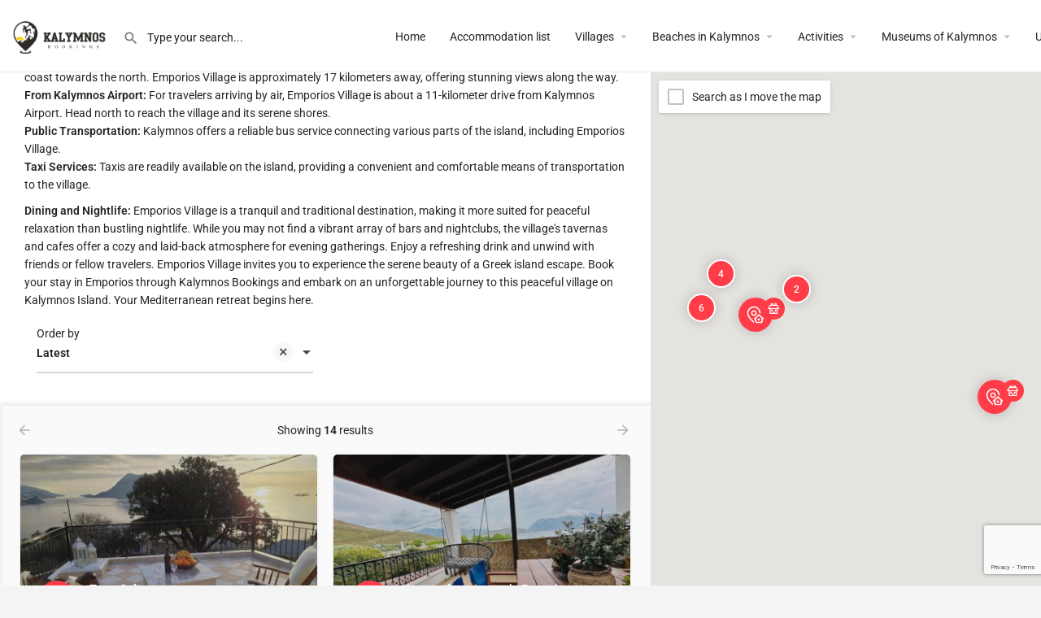

--- FILE ---
content_type: text/html; charset=UTF-8
request_url: https://kalymnos-bookings.gr/region/emporios/
body_size: 23276
content:
<!DOCTYPE html>
<html lang="en-US">
<head>
	<meta charset="UTF-8" />
	<meta name="viewport" content="width=device-width, initial-scale=1.0" />
	<link rel="pingback" href="https://kalymnos-bookings.gr/xmlrpc.php">

	<meta data-name=wpacu-delimiter data-content="ASSET CLEANUP CRITICAL CSS" /><link rel="preload" as="font" href="https://kalymnos-bookings.gr/wp-content/themes/my-listing/assets/fonts/GlacialIndifference/Regular.otf" crossorigin><link rel="preload" as="font" href="https://kalymnos-bookings.gr/wp-content/themes/my-listing/assets/fonts/GlacialIndifference/Bold.otf" crossorigin><link rel="preload" as="font" href="https://kalymnos-bookings.gr/wp-content/themes/my-listing/assets/fonts/GlacialIndifference/Italic.otf" crossorigin><meta name='robots' content='index, follow, max-image-preview:large, max-snippet:-1, max-video-preview:-1' />

	<!-- This site is optimized with the Yoast SEO Premium plugin v21.3 (Yoast SEO v26.6) - https://yoast.com/wordpress/plugins/seo/ -->
	<title>Emporios - Kalymnos Bookings</title>
	<meta name="description" content="Emporios Village invites you to experience the serene beauty of a Greek island escape. Book your stay in Emporios through Kalymnos Bookings." />
	<link rel="canonical" href="https://kalymnos-bookings.gr/region/emporios/" />
	<meta property="og:locale" content="en_US" />
	<meta property="og:type" content="article" />
	<meta property="og:title" content="Emporios - Kalymnos Bookings" />
	<meta property="og:description" content="Emporios Village invites you to experience the serene beauty of a Greek island escape. Book your stay in Emporios through Kalymnos Bookings." />
	<meta property="og:url" content="https://kalymnos-bookings.gr/region/emporios/" />
	<meta property="og:site_name" content="Kalymnos Bookings" />
	<meta property="article:publisher" content="https://facebook.com/kalymnosbookings" />
	<meta property="article:modified_time" content="2025-02-04T10:48:48+00:00" />
	<meta name="twitter:card" content="summary_large_image" />
	<meta name="twitter:site" content="@kalymnosbookings" />
	<meta name="twitter:label1" content="Est. reading time" />
	<meta name="twitter:data1" content="10 minutes" />
	<script type="application/ld+json" class="yoast-schema-graph">{"@context":"https://schema.org","@graph":[{"@type":"WebPage","@id":"https://kalymnos-bookings.gr/accommodation-list/","url":"https://kalymnos-bookings.gr/accommodation-list/","name":"Kalymnos Accommodation List - Kalymnos Bookings","isPartOf":{"@id":"https://kalymnos-bookings.gr/#website"},"datePublished":"2023-10-19T10:34:30+00:00","dateModified":"2025-02-04T10:48:48+00:00","description":"Kalymnos Accommodation List. Explore our list of villas, hotels, apartments and houses for rent and make your experience unforgettable.","breadcrumb":{"@id":"https://kalymnos-bookings.gr/accommodation-list/#breadcrumb"},"inLanguage":"en-US","potentialAction":[{"@type":"ReadAction","target":["https://kalymnos-bookings.gr/accommodation-list/"]}]},{"@type":"BreadcrumbList","@id":"https://kalymnos-bookings.gr/accommodation-list/#breadcrumb","itemListElement":[{"@type":"ListItem","position":1,"name":"Home","item":"https://kalymnos-bookings.gr/"},{"@type":"ListItem","position":2,"name":"Accommodation list"}]},{"@type":"WebSite","@id":"https://kalymnos-bookings.gr/#website","url":"https://kalymnos-bookings.gr/","name":"Kalymnos Bookings","description":"","publisher":{"@id":"https://kalymnos-bookings.gr/#organization"},"potentialAction":[{"@type":"SearchAction","target":{"@type":"EntryPoint","urlTemplate":"https://kalymnos-bookings.gr/?s={search_term_string}"},"query-input":{"@type":"PropertyValueSpecification","valueRequired":true,"valueName":"search_term_string"}}],"inLanguage":"en-US"},{"@type":"Organization","@id":"https://kalymnos-bookings.gr/#organization","name":"Kalymnos Bookings","url":"https://kalymnos-bookings.gr/","logo":{"@type":"ImageObject","inLanguage":"en-US","@id":"https://kalymnos-bookings.gr/#/schema/logo/image/","url":"https://kalymnos-bookings.gr/wp-content/uploads/2023/10/logo-horizontal-light-web.png","contentUrl":"https://kalymnos-bookings.gr/wp-content/uploads/2023/10/logo-horizontal-light-web.png","width":450,"height":164,"caption":"Kalymnos Bookings"},"image":{"@id":"https://kalymnos-bookings.gr/#/schema/logo/image/"},"sameAs":["https://facebook.com/kalymnosbookings","https://x.com/kalymnosbookings","https://instagram.com/kalymnosbookings"]}]}</script>
	<!-- / Yoast SEO Premium plugin. -->


<link rel='dns-prefetch' href='//www.googletagmanager.com' />
<link rel='dns-prefetch' href='//maps.googleapis.com' />
<link rel='dns-prefetch' href='//fonts.googleapis.com' />
<link rel="alternate" type="application/rss+xml" title="Kalymnos Bookings &raquo; Feed" href="https://kalymnos-bookings.gr/feed/" />
<link rel="alternate" type="application/rss+xml" title="Kalymnos Bookings &raquo; Comments Feed" href="https://kalymnos-bookings.gr/comments/feed/" />
<style id='wp-img-auto-sizes-contain-inline-css' type='text/css'>
img:is([sizes=auto i],[sizes^="auto," i]){contain-intrinsic-size:3000px 1500px}
/*# sourceURL=wp-img-auto-sizes-contain-inline-css */
</style>
<style id='classic-theme-styles-inline-css' type='text/css'>
/*! This file is auto-generated */
.wp-block-button__link{color:#fff;background-color:#32373c;border-radius:9999px;box-shadow:none;text-decoration:none;padding:calc(.667em + 2px) calc(1.333em + 2px);font-size:1.125em}.wp-block-file__button{background:#32373c;color:#fff;text-decoration:none}
/*# sourceURL=/wp-includes/css/classic-themes.min.css */
</style>
<style id='global-styles-inline-css' type='text/css'>
:root{--wp--preset--aspect-ratio--square: 1;--wp--preset--aspect-ratio--4-3: 4/3;--wp--preset--aspect-ratio--3-4: 3/4;--wp--preset--aspect-ratio--3-2: 3/2;--wp--preset--aspect-ratio--2-3: 2/3;--wp--preset--aspect-ratio--16-9: 16/9;--wp--preset--aspect-ratio--9-16: 9/16;--wp--preset--color--black: #000000;--wp--preset--color--cyan-bluish-gray: #abb8c3;--wp--preset--color--white: #ffffff;--wp--preset--color--pale-pink: #f78da7;--wp--preset--color--vivid-red: #cf2e2e;--wp--preset--color--luminous-vivid-orange: #ff6900;--wp--preset--color--luminous-vivid-amber: #fcb900;--wp--preset--color--light-green-cyan: #7bdcb5;--wp--preset--color--vivid-green-cyan: #00d084;--wp--preset--color--pale-cyan-blue: #8ed1fc;--wp--preset--color--vivid-cyan-blue: #0693e3;--wp--preset--color--vivid-purple: #9b51e0;--wp--preset--gradient--vivid-cyan-blue-to-vivid-purple: linear-gradient(135deg,rgb(6,147,227) 0%,rgb(155,81,224) 100%);--wp--preset--gradient--light-green-cyan-to-vivid-green-cyan: linear-gradient(135deg,rgb(122,220,180) 0%,rgb(0,208,130) 100%);--wp--preset--gradient--luminous-vivid-amber-to-luminous-vivid-orange: linear-gradient(135deg,rgb(252,185,0) 0%,rgb(255,105,0) 100%);--wp--preset--gradient--luminous-vivid-orange-to-vivid-red: linear-gradient(135deg,rgb(255,105,0) 0%,rgb(207,46,46) 100%);--wp--preset--gradient--very-light-gray-to-cyan-bluish-gray: linear-gradient(135deg,rgb(238,238,238) 0%,rgb(169,184,195) 100%);--wp--preset--gradient--cool-to-warm-spectrum: linear-gradient(135deg,rgb(74,234,220) 0%,rgb(151,120,209) 20%,rgb(207,42,186) 40%,rgb(238,44,130) 60%,rgb(251,105,98) 80%,rgb(254,248,76) 100%);--wp--preset--gradient--blush-light-purple: linear-gradient(135deg,rgb(255,206,236) 0%,rgb(152,150,240) 100%);--wp--preset--gradient--blush-bordeaux: linear-gradient(135deg,rgb(254,205,165) 0%,rgb(254,45,45) 50%,rgb(107,0,62) 100%);--wp--preset--gradient--luminous-dusk: linear-gradient(135deg,rgb(255,203,112) 0%,rgb(199,81,192) 50%,rgb(65,88,208) 100%);--wp--preset--gradient--pale-ocean: linear-gradient(135deg,rgb(255,245,203) 0%,rgb(182,227,212) 50%,rgb(51,167,181) 100%);--wp--preset--gradient--electric-grass: linear-gradient(135deg,rgb(202,248,128) 0%,rgb(113,206,126) 100%);--wp--preset--gradient--midnight: linear-gradient(135deg,rgb(2,3,129) 0%,rgb(40,116,252) 100%);--wp--preset--font-size--small: 13px;--wp--preset--font-size--medium: 20px;--wp--preset--font-size--large: 36px;--wp--preset--font-size--x-large: 42px;--wp--preset--spacing--20: 0.44rem;--wp--preset--spacing--30: 0.67rem;--wp--preset--spacing--40: 1rem;--wp--preset--spacing--50: 1.5rem;--wp--preset--spacing--60: 2.25rem;--wp--preset--spacing--70: 3.38rem;--wp--preset--spacing--80: 5.06rem;--wp--preset--shadow--natural: 6px 6px 9px rgba(0, 0, 0, 0.2);--wp--preset--shadow--deep: 12px 12px 50px rgba(0, 0, 0, 0.4);--wp--preset--shadow--sharp: 6px 6px 0px rgba(0, 0, 0, 0.2);--wp--preset--shadow--outlined: 6px 6px 0px -3px rgb(255, 255, 255), 6px 6px rgb(0, 0, 0);--wp--preset--shadow--crisp: 6px 6px 0px rgb(0, 0, 0);}:where(.is-layout-flex){gap: 0.5em;}:where(.is-layout-grid){gap: 0.5em;}body .is-layout-flex{display: flex;}.is-layout-flex{flex-wrap: wrap;align-items: center;}.is-layout-flex > :is(*, div){margin: 0;}body .is-layout-grid{display: grid;}.is-layout-grid > :is(*, div){margin: 0;}:where(.wp-block-columns.is-layout-flex){gap: 2em;}:where(.wp-block-columns.is-layout-grid){gap: 2em;}:where(.wp-block-post-template.is-layout-flex){gap: 1.25em;}:where(.wp-block-post-template.is-layout-grid){gap: 1.25em;}.has-black-color{color: var(--wp--preset--color--black) !important;}.has-cyan-bluish-gray-color{color: var(--wp--preset--color--cyan-bluish-gray) !important;}.has-white-color{color: var(--wp--preset--color--white) !important;}.has-pale-pink-color{color: var(--wp--preset--color--pale-pink) !important;}.has-vivid-red-color{color: var(--wp--preset--color--vivid-red) !important;}.has-luminous-vivid-orange-color{color: var(--wp--preset--color--luminous-vivid-orange) !important;}.has-luminous-vivid-amber-color{color: var(--wp--preset--color--luminous-vivid-amber) !important;}.has-light-green-cyan-color{color: var(--wp--preset--color--light-green-cyan) !important;}.has-vivid-green-cyan-color{color: var(--wp--preset--color--vivid-green-cyan) !important;}.has-pale-cyan-blue-color{color: var(--wp--preset--color--pale-cyan-blue) !important;}.has-vivid-cyan-blue-color{color: var(--wp--preset--color--vivid-cyan-blue) !important;}.has-vivid-purple-color{color: var(--wp--preset--color--vivid-purple) !important;}.has-black-background-color{background-color: var(--wp--preset--color--black) !important;}.has-cyan-bluish-gray-background-color{background-color: var(--wp--preset--color--cyan-bluish-gray) !important;}.has-white-background-color{background-color: var(--wp--preset--color--white) !important;}.has-pale-pink-background-color{background-color: var(--wp--preset--color--pale-pink) !important;}.has-vivid-red-background-color{background-color: var(--wp--preset--color--vivid-red) !important;}.has-luminous-vivid-orange-background-color{background-color: var(--wp--preset--color--luminous-vivid-orange) !important;}.has-luminous-vivid-amber-background-color{background-color: var(--wp--preset--color--luminous-vivid-amber) !important;}.has-light-green-cyan-background-color{background-color: var(--wp--preset--color--light-green-cyan) !important;}.has-vivid-green-cyan-background-color{background-color: var(--wp--preset--color--vivid-green-cyan) !important;}.has-pale-cyan-blue-background-color{background-color: var(--wp--preset--color--pale-cyan-blue) !important;}.has-vivid-cyan-blue-background-color{background-color: var(--wp--preset--color--vivid-cyan-blue) !important;}.has-vivid-purple-background-color{background-color: var(--wp--preset--color--vivid-purple) !important;}.has-black-border-color{border-color: var(--wp--preset--color--black) !important;}.has-cyan-bluish-gray-border-color{border-color: var(--wp--preset--color--cyan-bluish-gray) !important;}.has-white-border-color{border-color: var(--wp--preset--color--white) !important;}.has-pale-pink-border-color{border-color: var(--wp--preset--color--pale-pink) !important;}.has-vivid-red-border-color{border-color: var(--wp--preset--color--vivid-red) !important;}.has-luminous-vivid-orange-border-color{border-color: var(--wp--preset--color--luminous-vivid-orange) !important;}.has-luminous-vivid-amber-border-color{border-color: var(--wp--preset--color--luminous-vivid-amber) !important;}.has-light-green-cyan-border-color{border-color: var(--wp--preset--color--light-green-cyan) !important;}.has-vivid-green-cyan-border-color{border-color: var(--wp--preset--color--vivid-green-cyan) !important;}.has-pale-cyan-blue-border-color{border-color: var(--wp--preset--color--pale-cyan-blue) !important;}.has-vivid-cyan-blue-border-color{border-color: var(--wp--preset--color--vivid-cyan-blue) !important;}.has-vivid-purple-border-color{border-color: var(--wp--preset--color--vivid-purple) !important;}.has-vivid-cyan-blue-to-vivid-purple-gradient-background{background: var(--wp--preset--gradient--vivid-cyan-blue-to-vivid-purple) !important;}.has-light-green-cyan-to-vivid-green-cyan-gradient-background{background: var(--wp--preset--gradient--light-green-cyan-to-vivid-green-cyan) !important;}.has-luminous-vivid-amber-to-luminous-vivid-orange-gradient-background{background: var(--wp--preset--gradient--luminous-vivid-amber-to-luminous-vivid-orange) !important;}.has-luminous-vivid-orange-to-vivid-red-gradient-background{background: var(--wp--preset--gradient--luminous-vivid-orange-to-vivid-red) !important;}.has-very-light-gray-to-cyan-bluish-gray-gradient-background{background: var(--wp--preset--gradient--very-light-gray-to-cyan-bluish-gray) !important;}.has-cool-to-warm-spectrum-gradient-background{background: var(--wp--preset--gradient--cool-to-warm-spectrum) !important;}.has-blush-light-purple-gradient-background{background: var(--wp--preset--gradient--blush-light-purple) !important;}.has-blush-bordeaux-gradient-background{background: var(--wp--preset--gradient--blush-bordeaux) !important;}.has-luminous-dusk-gradient-background{background: var(--wp--preset--gradient--luminous-dusk) !important;}.has-pale-ocean-gradient-background{background: var(--wp--preset--gradient--pale-ocean) !important;}.has-electric-grass-gradient-background{background: var(--wp--preset--gradient--electric-grass) !important;}.has-midnight-gradient-background{background: var(--wp--preset--gradient--midnight) !important;}.has-small-font-size{font-size: var(--wp--preset--font-size--small) !important;}.has-medium-font-size{font-size: var(--wp--preset--font-size--medium) !important;}.has-large-font-size{font-size: var(--wp--preset--font-size--large) !important;}.has-x-large-font-size{font-size: var(--wp--preset--font-size--x-large) !important;}
:where(.wp-block-post-template.is-layout-flex){gap: 1.25em;}:where(.wp-block-post-template.is-layout-grid){gap: 1.25em;}
:where(.wp-block-term-template.is-layout-flex){gap: 1.25em;}:where(.wp-block-term-template.is-layout-grid){gap: 1.25em;}
:where(.wp-block-columns.is-layout-flex){gap: 2em;}:where(.wp-block-columns.is-layout-grid){gap: 2em;}
:root :where(.wp-block-pullquote){font-size: 1.5em;line-height: 1.6;}
/*# sourceURL=global-styles-inline-css */
</style>
<link data-wpacu-style-handle='woocommerce-layout' rel='stylesheet' id='woocommerce-layout-css' href='https://kalymnos-bookings.gr/wp-content/plugins/woocommerce/assets/css/woocommerce-layout.css?ver=10.4.2' type='text/css' media='all' />
<link data-wpacu-style-handle='woocommerce-smallscreen' rel='stylesheet' id='woocommerce-smallscreen-css' href='https://kalymnos-bookings.gr/wp-content/plugins/woocommerce/assets/css/woocommerce-smallscreen.css?ver=10.4.2' type='text/css' media='only screen and (max-width: 768px)' />
<link data-wpacu-style-handle='woocommerce-general' rel='stylesheet' id='woocommerce-general-css' href='https://kalymnos-bookings.gr/wp-content/plugins/woocommerce/assets/css/woocommerce.css?ver=10.4.2' type='text/css' media='all' />
<style id='woocommerce-inline-inline-css' type='text/css'>
.woocommerce form .form-row .required { visibility: visible; }
/*# sourceURL=woocommerce-inline-inline-css */
</style>
<link data-wpacu-style-handle='jquery-ui-style' rel='stylesheet' id='jquery-ui-style-css' href='https://kalymnos-bookings.gr/wp-content/plugins/woocommerce-bookings/dist/css/jquery-ui-styles.css?ver=1.11.4-wc-bookings.2.1.1' type='text/css' media='all' />
<link data-wpacu-style-handle='wc-bookings-styles' rel='stylesheet' id='wc-bookings-styles-css' href='https://kalymnos-bookings.gr/wp-content/plugins/woocommerce-bookings/dist/css/frontend.css?ver=2.1.1' type='text/css' media='all' />
<link data-wpacu-style-handle='elementor-icons' rel='stylesheet' id='elementor-icons-css' href='https://kalymnos-bookings.gr/wp-content/plugins/elementor/assets/lib/eicons/css/elementor-icons.min.css?ver=5.44.0' type='text/css' media='all' />
<link data-wpacu-style-handle='elementor-frontend' rel='stylesheet' id='elementor-frontend-css' href='https://kalymnos-bookings.gr/wp-content/plugins/elementor/assets/css/frontend.min.css?ver=3.33.6' type='text/css' media='all' />
<link data-wpacu-style-handle='elementor-post-8' rel='stylesheet' id='elementor-post-8-css' href='https://kalymnos-bookings.gr/wp-content/uploads/elementor/css/post-8.css?ver=1766138436' type='text/css' media='all' />
<link data-wpacu-style-handle='font-awesome-5-all' rel='stylesheet' id='font-awesome-5-all-css' href='https://kalymnos-bookings.gr/wp-content/plugins/elementor/assets/lib/font-awesome/css/all.min.css?ver=3.33.6' type='text/css' media='all' />
<link data-wpacu-style-handle='font-awesome-4-shim' rel='stylesheet' id='font-awesome-4-shim-css' href='https://kalymnos-bookings.gr/wp-content/plugins/elementor/assets/lib/font-awesome/css/v4-shims.min.css?ver=3.33.6' type='text/css' media='all' />
<link data-wpacu-style-handle='elementor-post-59' rel='stylesheet' id='elementor-post-59-css' href='https://kalymnos-bookings.gr/wp-content/uploads/elementor/css/post-59.css?ver=1766143155' type='text/css' media='all' />
<link data-wpacu-style-handle='mylisting-google-maps' rel='stylesheet' id='mylisting-google-maps-css' href='https://kalymnos-bookings.gr/wp-content/themes/my-listing/assets/dist/maps/google-maps/google-maps.css?ver=2.12' type='text/css' media='all' />
<link data-wpacu-style-handle='mylisting-icons' rel='preload stylesheet' as='style' onload="this.onload=null;this.rel='stylesheet'" id='mylisting-icons-css' href='https://kalymnos-bookings.gr/wp-content/themes/my-listing/assets/dist/icons.css?ver=2.12' type='text/css' media='all' />
<link data-wpacu-style-handle='mylisting-material-icons' rel='stylesheet' id='mylisting-material-icons-css' href='https://fonts.googleapis.com/icon?family=Material+Icons&#038;display=swap&#038;ver=6.9' type='text/css' media='all' />
<link data-wpacu-style-handle='mylisting-select2' rel='stylesheet' id='mylisting-select2-css' href='https://kalymnos-bookings.gr/wp-content/themes/my-listing/assets/vendor/select2/select2.css?ver=4.0.13' type='text/css' media='all' />
<link data-wpacu-style-handle='mylisting-vendor' rel='stylesheet' id='mylisting-vendor-css' href='https://kalymnos-bookings.gr/wp-content/themes/my-listing/assets/dist/vendor.css?ver=2.12' type='text/css' media='all' />
<link data-wpacu-style-handle='mylisting-frontend' rel='stylesheet' id='mylisting-frontend-css' href='https://kalymnos-bookings.gr/wp-content/themes/my-listing/assets/dist/frontend.css?ver=2.12' type='text/css' media='all' />
<link data-wpacu-style-handle='ml-max-w-1200' rel='stylesheet' id='ml-max-w-1200-css' href='https://kalymnos-bookings.gr/wp-content/themes/my-listing/assets/dist/max-width-1200.css?ver=2.12' type='text/css' media='(max-width: 1200px)' />
<link data-wpacu-style-handle='ml-max-w-992' rel='stylesheet' id='ml-max-w-992-css' href='https://kalymnos-bookings.gr/wp-content/themes/my-listing/assets/dist/max-width-992.css?ver=2.12' type='text/css' media='(max-width: 992px)' />
<link data-wpacu-style-handle='ml-max-w-768' rel='stylesheet' id='ml-max-w-768-css' href='https://kalymnos-bookings.gr/wp-content/themes/my-listing/assets/dist/max-width-768.css?ver=2.12' type='text/css' media='(max-width: 768px)' />
<link data-wpacu-style-handle='ml-max-w-600' rel='stylesheet' id='ml-max-w-600-css' href='https://kalymnos-bookings.gr/wp-content/themes/my-listing/assets/dist/max-width-600.css?ver=2.12' type='text/css' media='(max-width: 600px)' />
<link data-wpacu-style-handle='ml-max-w-480' rel='stylesheet' id='ml-max-w-480-css' href='https://kalymnos-bookings.gr/wp-content/themes/my-listing/assets/dist/max-width-480.css?ver=2.12' type='text/css' media='(max-width: 480px)' />
<link data-wpacu-style-handle='ml-max-w-320' rel='stylesheet' id='ml-max-w-320-css' href='https://kalymnos-bookings.gr/wp-content/themes/my-listing/assets/dist/max-width-320.css?ver=2.12' type='text/css' media='(max-width: 320px)' />
<link data-wpacu-style-handle='ml-min-w-993' rel='stylesheet' id='ml-min-w-993-css' href='https://kalymnos-bookings.gr/wp-content/themes/my-listing/assets/dist/min-width-993.css?ver=2.12' type='text/css' media='(min-width: 993px)' />
<link data-wpacu-style-handle='ml-min-w-1201' rel='stylesheet' id='ml-min-w-1201-css' href='https://kalymnos-bookings.gr/wp-content/themes/my-listing/assets/dist/min-width-1201.css?ver=2.12' type='text/css' media='(min-width: 1201px)' />
<link data-wpacu-style-handle='wc-general-style' rel='stylesheet' id='wc-general-style-css' href='https://kalymnos-bookings.gr/wp-content/themes/my-listing/assets/dist/wc-general-style.css?ver=2.12' type='text/css' media='all' />
<link data-wpacu-style-handle='theme-styles-default' rel='stylesheet' id='theme-styles-default-css' href='https://kalymnos-bookings.gr/wp-content/themes/my-listing/style.css?ver=6.9' type='text/css' media='all' />
<style id='theme-styles-default-inline-css' type='text/css'>
:root{}
/*# sourceURL=theme-styles-default-inline-css */
</style>
<link data-wpacu-style-handle='mylisting-default-fonts' rel='stylesheet' id='mylisting-default-fonts-css' href='https://kalymnos-bookings.gr/wp-content/themes/my-listing/assets/dist/default-fonts.css?ver=2.12' type='text/css' media='all' />
<link data-wpacu-style-handle='child-style' rel='stylesheet' id='child-style-css' href='https://kalymnos-bookings.gr/wp-content/themes/my-listing-child/style.css?ver=6.9' type='text/css' media='all' />
<link data-wpacu-style-handle='mylisting-dynamic-styles' rel='stylesheet' id='mylisting-dynamic-styles-css' href='https://kalymnos-bookings.gr/wp-content/uploads/mylisting-dynamic-styles.css?ver=1766137559' type='text/css' media='all' />
<link data-wpacu-style-handle='elementor-gf-local-roboto' rel='stylesheet' id='elementor-gf-local-roboto-css' href='https://kalymnos-bookings.gr/wp-content/uploads/elementor/google-fonts/css/roboto.css?ver=1742370753' type='text/css' media='all' />
<link data-wpacu-style-handle='elementor-gf-local-robotoslab' rel='stylesheet' id='elementor-gf-local-robotoslab-css' href='https://kalymnos-bookings.gr/wp-content/uploads/elementor/google-fonts/css/robotoslab.css?ver=1742370756' type='text/css' media='all' />
<script data-wpacu-jquery-core-handle=1 data-wpacu-script-handle='jquery-core' type="text/javascript" src="https://kalymnos-bookings.gr/wp-includes/js/jquery/jquery.min.js?ver=3.7.1" id="jquery-core-js"></script>
<script data-wpacu-script-handle='wc-jquery-blockui' type="text/javascript" src="https://kalymnos-bookings.gr/wp-content/plugins/woocommerce/assets/js/jquery-blockui/jquery.blockUI.min.js?ver=2.7.0-wc.10.4.2" id="wc-jquery-blockui-js" defer="defer" data-wp-strategy="defer"></script>
<script type="text/javascript" id="wc-add-to-cart-js-extra">
/* <![CDATA[ */
var wc_add_to_cart_params = {"ajax_url":"/wp-admin/admin-ajax.php","wc_ajax_url":"/?wc-ajax=%%endpoint%%","i18n_view_cart":"View cart","cart_url":"https://kalymnos-bookings.gr/cart-2/","is_cart":"","cart_redirect_after_add":"no"};
//# sourceURL=wc-add-to-cart-js-extra
/* ]]> */
</script>
<script data-wpacu-script-handle='wc-add-to-cart' type="text/javascript" src="https://kalymnos-bookings.gr/wp-content/plugins/woocommerce/assets/js/frontend/add-to-cart.min.js?ver=10.4.2" id="wc-add-to-cart-js" defer="defer" data-wp-strategy="defer"></script>
<script data-wpacu-script-handle='wc-js-cookie' type="text/javascript" src="https://kalymnos-bookings.gr/wp-content/plugins/woocommerce/assets/js/js-cookie/js.cookie.min.js?ver=2.1.4-wc.10.4.2" id="wc-js-cookie-js" defer="defer" data-wp-strategy="defer"></script>
<script type="text/javascript" id="woocommerce-js-extra">
/* <![CDATA[ */
var woocommerce_params = {"ajax_url":"/wp-admin/admin-ajax.php","wc_ajax_url":"/?wc-ajax=%%endpoint%%","i18n_password_show":"Show password","i18n_password_hide":"Hide password"};
//# sourceURL=woocommerce-js-extra
/* ]]> */
</script>
<script data-wpacu-script-handle='woocommerce' type="text/javascript" src="https://kalymnos-bookings.gr/wp-content/plugins/woocommerce/assets/js/frontend/woocommerce.min.js?ver=10.4.2" id="woocommerce-js" defer="defer" data-wp-strategy="defer"></script>
<script data-wpacu-script-handle='font-awesome-4-shim' type="text/javascript" src="https://kalymnos-bookings.gr/wp-content/plugins/elementor/assets/lib/font-awesome/js/v4-shims.min.js?ver=3.33.6" id="font-awesome-4-shim-js"></script>

<!-- Google tag (gtag.js) snippet added by Site Kit -->
<!-- Google Analytics snippet added by Site Kit -->
<script data-wpacu-script-handle='google_gtagjs' type="text/javascript" src="https://www.googletagmanager.com/gtag/js?id=GT-PLVVC9S" id="google_gtagjs-js" async></script>
<script data-wpacu-script-handle='google_gtagjs' type="text/javascript" id="google_gtagjs-js-after">
/* <![CDATA[ */
window.dataLayer = window.dataLayer || [];function gtag(){dataLayer.push(arguments);}
gtag("set","linker",{"domains":["kalymnos-bookings.gr"]});
gtag("js", new Date());
gtag("set", "developer_id.dZTNiMT", true);
gtag("config", "GT-PLVVC9S");
//# sourceURL=google_gtagjs-js-after
/* ]]> */
</script>
<link rel="https://api.w.org/" href="https://kalymnos-bookings.gr/wp-json/" /><link rel="alternate" title="JSON" type="application/json" href="https://kalymnos-bookings.gr/wp-json/wp/v2/pages/59" /><link rel="EditURI" type="application/rsd+xml" title="RSD" href="https://kalymnos-bookings.gr/xmlrpc.php?rsd" />
<meta name="generator" content="WordPress 6.9" />
<meta name="generator" content="WooCommerce 10.4.2" />
<link rel='shortlink' href='https://kalymnos-bookings.gr/?p=59' />
<meta name="generator" content="Site Kit by Google 1.168.0" />		<script>
			document.documentElement.className = document.documentElement.className.replace( 'no-js', 'js' );
		</script>
				<style>
			.no-js img.lazyload { display: none; }
			figure.wp-block-image img.lazyloading { min-width: 150px; }
							.lazyload, .lazyloading { opacity: 0; }
				.lazyloaded {
					opacity: 1;
					transition: opacity 400ms;
					transition-delay: 0ms;
				}
					</style>
		<script type="text/javascript">var MyListing = {"Helpers":{},"Handlers":{},"MapConfig":{"ClusterSize":35,"AccessToken":"AIzaSyC8XFjE61DjzwfRSa4ZVcrFcC7WIJnxvoA","Language":"default","TypeRestrictions":"geocode","CountryRestrictions":[],"CustomSkins":{}}};</script><script type="text/javascript">var CASE27 = {"ajax_url":"https:\/\/kalymnos-bookings.gr\/wp-admin\/admin-ajax.php","login_url":"https:\/\/kalymnos-bookings.gr\/my-account-2\/","register_url":"https:\/\/kalymnos-bookings.gr\/my-account-2\/?register","mylisting_ajax_url":"\/?mylisting-ajax=1","theme_folder":"https:\/\/kalymnos-bookings.gr\/wp-content\/themes\/my-listing","theme_version":"2.12","env":"production","ajax_nonce":"f122bde887","l10n":{"selectOption":"Select an option","errorLoading":"The results could not be loaded.","removeAllItems":"Remove all items","loadingMore":"Loading more results\u2026","noResults":"No results found","searching":"Searching\u2026","datepicker":{"format":"DD MMMM, YY","timeFormat":"h:mm A","dateTimeFormat":"DD MMMM, YY, h:mm A","timePicker24Hour":false,"firstDay":1,"applyLabel":"Apply","cancelLabel":"Cancel","customRangeLabel":"Custom Range","daysOfWeek":["Su","Mo","Tu","We","Th","Fr","Sa"],"monthNames":["January","February","March","April","May","June","July","August","September","October","November","December"]},"irreversible_action":"This is an irreversible action. Proceed anyway?","delete_listing_confirm":"Are you sure you want to delete this listing?","copied_to_clipboard":"Copied!","nearby_listings_location_required":"Enter a location to find nearby listings.","nearby_listings_retrieving_location":"Retrieving location...","nearby_listings_searching":"Searching for nearby listings...","geolocation_failed":"You must enable location to use this feature.","something_went_wrong":"Something went wrong.","all_in_category":"All in \"%s\"","invalid_file_type":"Invalid file type. Accepted types:","file_limit_exceeded":"You have exceeded the file upload limit (%d).","file_size_limit":"This attachement (%s) exceeds upload size limit (%d).","terms_limit":"You can select a maximum of %s item(s) for this field.","input_too_short":"Field value can't be shorter than %d characters.","input_too_long":"Field value can't be longer than %d characters."},"woocommerce":[],"map_provider":"google-maps","google_btn_local":"en_US","caption1":"title","caption2":"description","close_on_scroll":"1","recaptcha_type":"v2","recaptcha_key":"6Ld2AV8UAAAAADHBwuhVjFTeQgZZBXv-lcDFu3Z-","select2_keep_open_multi":"1","js_field_html_img":"<div class=\"uploaded-file uploaded-image review-gallery-image job-manager-uploaded-file\">\t<span class=\"uploaded-file-preview\">\t\t\t\t\t<span class=\"job-manager-uploaded-file-preview\">\t\t\t\t<img alt=\"Uploaded file\" src=\"\">\t\t\t<\/span>\t\t\t\t<a href=\"#\" class=\"remove-uploaded-file review-gallery-image-remove job-manager-remove-uploaded-file\"><i class=\"mi delete\"><\/i><\/a>\t<\/span>\t<input type=\"hidden\" class=\"input-text\" name=\"\" value=\"b64:\"><\/div>","js_field_html":"<div class=\"uploaded-file  review-gallery-image job-manager-uploaded-file\">\t<span class=\"uploaded-file-preview\">\t\t\t\t\t<span class=\"job-manager-uploaded-file-name\">\t\t\t\t<i class=\"mi insert_drive_file uploaded-file-icon\"><\/i>\t\t\t\t<code><\/code>\t\t\t<\/span>\t\t\t\t<a href=\"#\" class=\"remove-uploaded-file review-gallery-image-remove job-manager-remove-uploaded-file\"><i class=\"mi delete\"><\/i><\/a>\t<\/span>\t<input type=\"hidden\" class=\"input-text\" name=\"\" value=\"b64:\"><\/div>"};</script>	<noscript><style>.woocommerce-product-gallery{ opacity: 1 !important; }</style></noscript>
	<meta name="generator" content="Elementor 3.33.6; features: additional_custom_breakpoints; settings: css_print_method-external, google_font-enabled, font_display-swap">
<style type="text/css">.recentcomments a{display:inline !important;padding:0 !important;margin:0 !important;}</style>			<style>
				.e-con.e-parent:nth-of-type(n+4):not(.e-lazyloaded):not(.e-no-lazyload),
				.e-con.e-parent:nth-of-type(n+4):not(.e-lazyloaded):not(.e-no-lazyload) * {
					background-image: none !important;
				}
				@media screen and (max-height: 1024px) {
					.e-con.e-parent:nth-of-type(n+3):not(.e-lazyloaded):not(.e-no-lazyload),
					.e-con.e-parent:nth-of-type(n+3):not(.e-lazyloaded):not(.e-no-lazyload) * {
						background-image: none !important;
					}
				}
				@media screen and (max-height: 640px) {
					.e-con.e-parent:nth-of-type(n+2):not(.e-lazyloaded):not(.e-no-lazyload),
					.e-con.e-parent:nth-of-type(n+2):not(.e-lazyloaded):not(.e-no-lazyload) * {
						background-image: none !important;
					}
				}
			</style>
			<link rel="icon" href="https://kalymnos-bookings.gr/wp-content/uploads/2023/10/cropped-favicon-1-32x32.png" sizes="32x32" />
<link rel="icon" href="https://kalymnos-bookings.gr/wp-content/uploads/2023/10/cropped-favicon-1-192x192.png" sizes="192x192" />
<link rel="apple-touch-icon" href="https://kalymnos-bookings.gr/wp-content/uploads/2023/10/cropped-favicon-1-180x180.png" />
<meta name="msapplication-TileImage" content="https://kalymnos-bookings.gr/wp-content/uploads/2023/10/cropped-favicon-1-270x270.png" />
<style type="text/css" id="mylisting-typography"></style></head>
<body class="wp-singular page-template-default page page-id-59 wp-theme-my-listing wp-child-theme-my-listing-child theme-my-listing woocommerce-no-js my-listing elementor-default elementor-kit-8 elementor-page elementor-page-59">

<div id="c27-site-wrapper"><div class="loader-bg main-loader site-logo-loader" style="background-color: #ffffff;">
	<img width="300" height="109"   alt="Site logo" aria-hidden="true" decoding="async" data-srcset="https://kalymnos-bookings.gr/wp-content/uploads/2023/10/logo-horizontal-light-web-300x109.png 300w, https://kalymnos-bookings.gr/wp-content/uploads/2023/10/logo-horizontal-light-web.png 450w"  data-src="https://kalymnos-bookings.gr/wp-content/uploads/2023/10/logo-horizontal-light-web-300x109.png" data-sizes="(max-width: 300px) 100vw, 300px" class="lazyload" src="[data-uri]" /><noscript><img width="300" height="109" src="https://kalymnos-bookings.gr/wp-content/uploads/2023/10/logo-horizontal-light-web-300x109.png" class="" alt="Site logo" aria-hidden="true" decoding="async" srcset="https://kalymnos-bookings.gr/wp-content/uploads/2023/10/logo-horizontal-light-web-300x109.png 300w, https://kalymnos-bookings.gr/wp-content/uploads/2023/10/logo-horizontal-light-web.png 450w" sizes="(max-width: 300px) 100vw, 300px" /></noscript></div>
<link data-wpacu-style-handle='mylisting-header' rel='stylesheet' id='mylisting-header-css' href='https://kalymnos-bookings.gr/wp-content/themes/my-listing/assets/dist/header.css?ver=2.12' type='text/css' media='all' />

<header class="c27-main-header header header-style-default header-width-full-width header-light-skin header-scroll-light-skin header-scroll-hide header-fixed header-menu-right">
	<div class="header-skin"></div>
	<div class="header-container">
		<div class="header-top container-fluid">
			<div class="header-left">
			<div class="mobile-menu">
				<a aria-label="Mobile menu icon" href="#main-menu">
					<div class="mobile-menu-lines"><i class="mi menu"></i></div>
				</a>
			</div>
			<div class="logo">
									
					<a aria-label="Site logo" href="https://kalymnos-bookings.gr/" class="static-logo">
						<img width="300" height="109"   alt="Kalymnos Bookings" aria-hidden="true" decoding="async" data-srcset="https://kalymnos-bookings.gr/wp-content/uploads/2023/10/logo-horizontal-light-web-300x109.png 300w, https://kalymnos-bookings.gr/wp-content/uploads/2023/10/logo-horizontal-light-web.png 450w"  data-src="https://kalymnos-bookings.gr/wp-content/uploads/2023/10/logo-horizontal-light-web-300x109.png" data-sizes="(max-width: 300px) 100vw, 300px" class="lazyload" src="[data-uri]" /><noscript><img width="300" height="109" src="https://kalymnos-bookings.gr/wp-content/uploads/2023/10/logo-horizontal-light-web-300x109.png" class="" alt="Kalymnos Bookings" aria-hidden="true" decoding="async" srcset="https://kalymnos-bookings.gr/wp-content/uploads/2023/10/logo-horizontal-light-web-300x109.png 300w, https://kalymnos-bookings.gr/wp-content/uploads/2023/10/logo-horizontal-light-web.png 450w" sizes="(max-width: 300px) 100vw, 300px" /></noscript>					</a>
							</div>
							<link data-wpacu-style-handle='mylisting-quick-search-form' rel='stylesheet' id='mylisting-quick-search-form-css' href='https://kalymnos-bookings.gr/wp-content/themes/my-listing/assets/dist/quick-search-form.css?ver=2.12' type='text/css' media='all' />
<div class="quick-search-instance text-left" id="c27-header-search-form" data-focus="default">
	<form action="https://kalymnos-bookings.gr/accommodation-list/" method="GET">
		<div class="dark-forms header-search  search-shortcode-light">
			<i class="mi search"></i>
			<input type="search" placeholder="Type your search..." name="search_keywords" autocomplete="off">
			<div class="instant-results">
				<ul class="instant-results-list ajax-results no-list-style"></ul>
				<button type="submit" class="buttons full-width button-5 search view-all-results all-results">
					<i class="mi search"></i>View all results				</button>
				<button type="submit" class="buttons full-width button-5 search view-all-results no-results">
					<i class="mi search"></i>No results				</button>
				<div class="loader-bg">
					<link data-wpacu-style-handle='mylisting-paper-spinner' rel='stylesheet' id='mylisting-paper-spinner-css' href='https://kalymnos-bookings.gr/wp-content/themes/my-listing/assets/dist/paper-spinner.css?ver=2.12' type='text/css' media='all' />

<div class="paper-spinner center-vh" style="width: 24px; height: 24px;">
	<div class="spinner-container active">
		<div class="spinner-layer layer-1" style="border-color: #777;">
			<div class="circle-clipper left">
				<div class="circle" style="border-width: 2.5px;"></div>
			</div><div class="gap-patch">
				<div class="circle" style="border-width: 2.5px;"></div>
			</div><div class="circle-clipper right">
				<div class="circle" style="border-width: 2.5px;"></div>
			</div>
		</div>
	</div>
</div>				</div>

									<ul class="instant-results-list default-results no-list-style">
        				<li class="ir-cat">Featured</li>

													<li>
								<a href="https://kalymnos-bookings.gr/category/houses/">
									<span class="cat-icon" style="background-color: #ff3c48;">
                                        			<i class="icon-places-home-4" style="color: #fff; "></i>
											</span>
									<span class="category-name">Houses</span>
								</a>
							</li>
													<li>
								<a href="https://kalymnos-bookings.gr/category/apartments/">
									<span class="cat-icon" style="background-color: #ff3c48;">
                                        			<i class="mi bookmark_border" style="color: #fff; "></i>
											</span>
									<span class="category-name">Apartments</span>
								</a>
							</li>
													<li>
								<a href="https://kalymnos-bookings.gr/category/hotels/">
									<span class="cat-icon" style="background-color: #ff3c48;">
                                        			<i class="icon-building-6" style="color: #fff; "></i>
											</span>
									<span class="category-name">Hotels</span>
								</a>
							</li>
													<li>
								<a href="https://kalymnos-bookings.gr/category/studios/">
									<span class="cat-icon" style="background-color: #ff3c48;">
                                        			<i class="icon-building-6" style="color: #fff; "></i>
											</span>
									<span class="category-name">Studios</span>
								</a>
							</li>
													<li>
								<a href="https://kalymnos-bookings.gr/category/villas-for-rent-in-kalymnos/">
									<span class="cat-icon" style="background-color: #ff3c48;">
                                        			<i class="mi bookmark_border" style="color: #fff; "></i>
											</span>
									<span class="category-name">Villas</span>
								</a>
							</li>
						
					</ul>
							</div>
		</div>
	</form>
</div>
										</div>
			<div class="header-center">
			<div class="i-nav">
				<div class="mobile-nav-head">
					<div class="mnh-close-icon">
						<a aria-label="Close mobile menu" href="#close-main-menu">
							<i class="mi close"></i>
						</a>
					</div>

									</div>

				
					<ul id="menu-main-menu" class="main-menu main-nav no-list-style"><li id="menu-item-87" class="menu-item menu-item-type-post_type menu-item-object-page menu-item-home menu-item-87"><a href="https://kalymnos-bookings.gr/">Home</a></li>
<li id="menu-item-90" class="menu-item menu-item-type-post_type menu-item-object-page current-menu-item page_item page-item-59 current_page_item menu-item-90"><a href="https://kalymnos-bookings.gr/accommodation-list/" aria-current="page">Accommodation list</a></li>
<li id="menu-item-609" class="menu-item menu-item-type-custom menu-item-object-custom menu-item-has-children menu-item-609"><a href="#">Villages</a>
<div class="submenu-toggle"><i class="material-icons arrow_drop_down"></i></div><ul class="sub-menu i-dropdown no-list-style">
	<li id="menu-item-4562" class="menu-item menu-item-type-post_type menu-item-object-page menu-item-4562"><a href="https://kalymnos-bookings.gr/arginonta/">Arginonta</a></li>
	<li id="menu-item-4563" class="menu-item menu-item-type-post_type menu-item-object-page menu-item-4563"><a href="https://kalymnos-bookings.gr/armeos/">Armeos</a></li>
	<li id="menu-item-4564" class="menu-item menu-item-type-post_type menu-item-object-page menu-item-4564"><a href="https://kalymnos-bookings.gr/emporios/">Emporios</a></li>
	<li id="menu-item-4475" class="menu-item menu-item-type-post_type menu-item-object-page menu-item-4475"><a href="https://kalymnos-bookings.gr/kasteli/">Kasteli</a></li>
	<li id="menu-item-4481" class="menu-item menu-item-type-post_type menu-item-object-page menu-item-4481"><a href="https://kalymnos-bookings.gr/massouri/">Massouri</a></li>
	<li id="menu-item-4487" class="menu-item menu-item-type-post_type menu-item-object-page menu-item-4487"><a href="https://kalymnos-bookings.gr/melitsahas/">Melitsahas</a></li>
	<li id="menu-item-4493" class="menu-item menu-item-type-post_type menu-item-object-page menu-item-4493"><a href="https://kalymnos-bookings.gr/myrties/">Myrties</a></li>
	<li id="menu-item-4503" class="menu-item menu-item-type-post_type menu-item-object-page menu-item-has-children menu-item-4503"><a href="https://kalymnos-bookings.gr/panormos/">Panormos</a>
	<div class="submenu-toggle"><i class="material-icons arrow_drop_down"></i></div><ul class="sub-menu i-dropdown no-list-style">
		<li id="menu-item-4515" class="menu-item menu-item-type-post_type menu-item-object-page menu-item-4515"><a href="https://kalymnos-bookings.gr/kantouni-3/">Kantouni</a></li>
		<li id="menu-item-4506" class="menu-item menu-item-type-post_type menu-item-object-page menu-item-4506"><a href="https://kalymnos-bookings.gr/platis-gialos/">Platis gialos</a></li>
		<li id="menu-item-4521" class="menu-item menu-item-type-post_type menu-item-object-page menu-item-4521"><a href="https://kalymnos-bookings.gr/linaria/">Linaria</a></li>
	</ul>
</li>
	<li id="menu-item-4525" class="menu-item menu-item-type-post_type menu-item-object-page menu-item-4525"><a href="https://kalymnos-bookings.gr/pothia/">Pothia</a></li>
	<li id="menu-item-4537" class="menu-item menu-item-type-post_type menu-item-object-page menu-item-4537"><a href="https://kalymnos-bookings.gr/skalia/">Skalia</a></li>
	<li id="menu-item-4543" class="menu-item menu-item-type-post_type menu-item-object-page menu-item-4543"><a href="https://kalymnos-bookings.gr/telendos-2/">Telendos</a></li>
	<li id="menu-item-4547" class="menu-item menu-item-type-post_type menu-item-object-page menu-item-4547"><a href="https://kalymnos-bookings.gr/vathys/">Vathys</a></li>
	<li id="menu-item-4556" class="menu-item menu-item-type-post_type menu-item-object-page menu-item-4556"><a href="https://kalymnos-bookings.gr/vlychadia/">Vlychadia</a></li>
</ul>
</li>
<li id="menu-item-5220" class="menu-item menu-item-type-post_type menu-item-object-page menu-item-has-children menu-item-5220"><a href="https://kalymnos-bookings.gr/beaches-in-kalymnos/">Beaches in Kalymnos</a>
<div class="submenu-toggle"><i class="material-icons arrow_drop_down"></i></div><ul class="sub-menu i-dropdown no-list-style">
	<li id="menu-item-1766" class="menu-item menu-item-type-post_type menu-item-object-page menu-item-1766"><a href="https://kalymnos-bookings.gr/akti-beach/">Akti beach</a></li>
	<li id="menu-item-1658" class="menu-item menu-item-type-post_type menu-item-object-page menu-item-1658"><a href="https://kalymnos-bookings.gr/arginonta-beach/">Arginonta beach</a></li>
	<li id="menu-item-989" class="menu-item menu-item-type-post_type menu-item-object-page menu-item-989"><a href="https://kalymnos-bookings.gr/emporios-beach/">Emporios beach</a></li>
	<li id="menu-item-1552" class="menu-item menu-item-type-post_type menu-item-object-page menu-item-1552"><a href="https://kalymnos-bookings.gr/gefyra-beach/">Gefyra beach</a></li>
	<li id="menu-item-1785" class="menu-item menu-item-type-post_type menu-item-object-page menu-item-1785"><a href="https://kalymnos-bookings.gr/kalamies-beach/">Kalamies beach</a></li>
	<li id="menu-item-714" class="menu-item menu-item-type-post_type menu-item-object-page menu-item-714"><a href="https://kalymnos-bookings.gr/kantouni-beach/">Kantouni Beach</a></li>
	<li id="menu-item-1564" class="menu-item menu-item-type-post_type menu-item-object-page menu-item-1564"><a href="https://kalymnos-bookings.gr/kasonia-beach/">Kasonia beach</a></li>
	<li id="menu-item-980" class="menu-item menu-item-type-post_type menu-item-object-page menu-item-980"><a href="https://kalymnos-bookings.gr/kasteli-beach/">Kasteli beach</a></li>
	<li id="menu-item-1682" class="menu-item menu-item-type-post_type menu-item-object-page menu-item-1682"><a href="https://kalymnos-bookings.gr/linaria-beach/">Linaria beach</a></li>
	<li id="menu-item-972" class="menu-item menu-item-type-post_type menu-item-object-page menu-item-972"><a href="https://kalymnos-bookings.gr/massouri-beach/">Massouri beach</a></li>
	<li id="menu-item-1743" class="menu-item menu-item-type-post_type menu-item-object-page menu-item-1743"><a href="https://kalymnos-bookings.gr/melitsahas-beach/">Melitsahas Beach</a></li>
	<li id="menu-item-1673" class="menu-item menu-item-type-post_type menu-item-object-page menu-item-1673"><a href="https://kalymnos-bookings.gr/myrties-beach/">Myrties beach</a></li>
	<li id="menu-item-1798" class="menu-item menu-item-type-post_type menu-item-object-page menu-item-1798"><a href="https://kalymnos-bookings.gr/palionisos-beach/">Palionisos beach</a></li>
	<li id="menu-item-1734" class="menu-item menu-item-type-post_type menu-item-object-page menu-item-1734"><a href="https://kalymnos-bookings.gr/platys-gialos-beach/">Platis gialos beach</a></li>
	<li id="menu-item-1573" class="menu-item menu-item-type-post_type menu-item-object-page menu-item-1573"><a href="https://kalymnos-bookings.gr/therma-beach/">Therma beach</a></li>
	<li id="menu-item-1757" class="menu-item menu-item-type-post_type menu-item-object-page menu-item-1757"><a href="https://kalymnos-bookings.gr/vlychadia-beach/">Vlychadia beach</a></li>
</ul>
</li>
<li id="menu-item-2823" class="menu-item menu-item-type-custom menu-item-object-custom menu-item-has-children menu-item-2823"><a href="#">Activities</a>
<div class="submenu-toggle"><i class="material-icons arrow_drop_down"></i></div><ul class="sub-menu i-dropdown no-list-style">
	<li id="menu-item-1583" class="menu-item menu-item-type-post_type menu-item-object-page menu-item-has-children menu-item-1583"><a href="https://kalymnos-bookings.gr/climbing-in-kalymnos/">Climbing in Kalymnos</a>
	<div class="submenu-toggle"><i class="material-icons arrow_drop_down"></i></div><ul class="sub-menu i-dropdown no-list-style">
		<li id="menu-item-1595" class="menu-item menu-item-type-post_type menu-item-object-page menu-item-1595"><a href="https://kalymnos-bookings.gr/kalymnos-climbing-sectors/">Kalymnos Climbing sectors</a></li>
	</ul>
</li>
	<li id="menu-item-2824" class="menu-item menu-item-type-post_type menu-item-object-page menu-item-2824"><a href="https://kalymnos-bookings.gr/diving-in-kalymnos/">Diving in Kalymnos</a></li>
</ul>
</li>
<li id="menu-item-2879" class="menu-item menu-item-type-post_type menu-item-object-page menu-item-has-children menu-item-2879"><a href="https://kalymnos-bookings.gr/museums-of-kalymnos/">Museums of Kalymnos</a>
<div class="submenu-toggle"><i class="material-icons arrow_drop_down"></i></div><ul class="sub-menu i-dropdown no-list-style">
	<li id="menu-item-2880" class="menu-item menu-item-type-post_type menu-item-object-page menu-item-2880"><a href="https://kalymnos-bookings.gr/archaeological-museum-of-kalymnos/">Archaeological Museum of Kalymnos</a></li>
	<li id="menu-item-2901" class="menu-item menu-item-type-post_type menu-item-object-page menu-item-2901"><a href="https://kalymnos-bookings.gr/maritime-museum-of-kalymnos/">Maritime Museum of Kalymnos</a></li>
	<li id="menu-item-2908" class="menu-item menu-item-type-post_type menu-item-object-page menu-item-2908"><a href="https://kalymnos-bookings.gr/traditional-house-of-kalymnos/">Traditional House of Kalymnos “Kalymniko Spiti”</a></li>
	<li id="menu-item-2934" class="menu-item menu-item-type-post_type menu-item-object-page menu-item-2934"><a href="https://kalymnos-bookings.gr/kalymnos-folklore-museum/">Kalymnos Folklore Museum</a></li>
	<li id="menu-item-2965" class="menu-item menu-item-type-post_type menu-item-object-page menu-item-2965"><a href="https://kalymnos-bookings.gr/valsamidis-sea-world-museum/">Valsamidis Sea World Museum</a></li>
</ul>
</li>
<li id="menu-item-2878" class="menu-item menu-item-type-custom menu-item-object-custom menu-item-has-children menu-item-2878"><a href="#">Useful info</a>
<div class="submenu-toggle"><i class="material-icons arrow_drop_down"></i></div><ul class="sub-menu i-dropdown no-list-style">
	<li id="menu-item-892" class="menu-item menu-item-type-post_type menu-item-object-page menu-item-892"><a href="https://kalymnos-bookings.gr/emergency-contacts/">Emergency contacts</a></li>
	<li id="menu-item-1070" class="menu-item menu-item-type-post_type menu-item-object-page menu-item-1070"><a href="https://kalymnos-bookings.gr/how-to-get-to-kalymnos/">How to get to Kalymnos</a></li>
</ul>
</li>
<li id="menu-item-5235" class="menu-item menu-item-type-post_type menu-item-object-page menu-item-5235"><a href="https://kalymnos-bookings.gr/pserimos-island-2/">Pserimos island</a></li>
<li id="menu-item-5092" class="menu-item menu-item-type-post_type menu-item-object-page menu-item-5092"><a href="https://kalymnos-bookings.gr/blog/">Blog</a></li>
</ul>
					<div class="mobile-nav-button">
						<div class="header-button">
	<a href="https://kalymnos-bookings.gr/add-listing/" class="buttons button-2">
		<i class="mi playlist_add"></i> Add Listing	</a>
</div>					</div>
				</div>
				<div class="i-nav-overlay"></div>
				</div>
			<div class="header-right">
									<div class="user-area signin-area">
						<i class="mi person user-area-icon"></i>
						<a href="https://kalymnos-bookings.gr/my-account-2/">
							Sign in						</a>
													<span>or</span>
							<a href="https://kalymnos-bookings.gr/my-account-2/?register">
								Register							</a>
											</div>
					<div class="mob-sign-in">
						<a aria-label="Mobile sign in button" href="https://kalymnos-bookings.gr/my-account-2/"><i class="mi person"></i></a>
					</div>

											
<a class="view-cart-contents" href="#" type="button" id="user-cart-menu" data-toggle="modal" data-target="#wc-cart-modal" title="View your shopping cart">
	<span class="mi shopping_basket"></span>
	<i class="header-cart-counter counter-hidden" data-count="0">
		<span>0</span>
	</i>
</a>									
				<div class="header-button">
	<a href="https://kalymnos-bookings.gr/add-listing/" class="buttons button-2">
		<i class="mi playlist_add"></i> Add Listing	</a>
</div>
									<div class="search-trigger" data-toggle="modal" data-target="#quicksearch-mobile-modal">
						<a aria-label="Header mobile search trigger" href="#"><i class="mi search"></i></a>
					</div>
							</div>
		</div>
	</div>
</header>

	<div class="c27-top-content-margin"></div>


		<div data-elementor-type="wp-page" data-elementor-id="59" class="elementor elementor-59">
						<section class="elementor-section elementor-top-section elementor-element elementor-element-utalg80 elementor-section-full_width elementor-section-height-default elementor-section-height-default" data-id="utalg80" data-element_type="section">
						<div class="elementor-container elementor-column-gap-no">
					<div class="elementor-column elementor-col-100 elementor-top-column elementor-element elementor-element-tn4yrfx" data-id="tn4yrfx" data-element_type="column">
			<div class="elementor-widget-wrap elementor-element-populated">
						<div class="elementor-element elementor-element-08xex4q elementor-widget elementor-widget-case27-explore-widget" data-id="08xex4q" data-element_type="widget" data-widget_type="case27-explore-widget.default">
				<div class="elementor-widget-container">
					<link data-wpacu-style-handle='mylisting-explore-widget' rel='stylesheet' id='mylisting-explore-widget-css' href='https://kalymnos-bookings.gr/wp-content/themes/my-listing/assets/dist/explore-widget.css?ver=2.12' type='text/css' media='all' />

	<link data-wpacu-style-handle='mylisting-blog-feed-widget' rel='stylesheet' id='mylisting-blog-feed-widget-css' href='https://kalymnos-bookings.gr/wp-content/themes/my-listing/assets/dist/blog-feed-widget.css?ver=2.12' type='text/css' media='all' />

<div v-cloak
	:class="['mobile-tab-'+state.mobileTab,mapExpanded?'map-expanded':'',loading?'loading-new-results':'']"
	class="cts-explore finder-container fc-type-1 finder-two-columns pages-pagination explore-types-topbar"
	id="c27-explore-listings"
	:style="containerStyles"
>

				
	
	<div class="mobile-explore-head-top" v-if="activeType.id===69 && state.mobileTab!=='filters'">
		<div v-if="currentTax" class="primary-category">
			<span class="cat-icon" :style="'background-color:'+(currentTax.activeTerm?currentTax.activeTerm.color:'#fff')"
				v-html="currentTax.activeTerm.single_icon"></span>
			<div v-html="currentTermName"></div>
		</div>
		<template v-else>
							
<wp-search-filter
    listing-type="for-rent"
    filter-key="search_keywords"
    location="primary-filter"
    label="What are you looking for?"
    @input="getListings( &#039;primary-filter:wp-search&#039;, true )"
    inline-template
>
    <div v-if="location === 'primary-filter'" class="explore-head-search">
        <i class="mi search"></i>
        <input required ref="input" type="text" :placeholder="label"
            :value="filters[filterKey]" @input="updateInput">
    </div>
    <div v-else class="form-group explore-filter wp-search-filter md-group">
        <input :aria-label="label" required ref="input" type="text"
            :value="filters[filterKey]" @input="updateInput">
        <label>{{label}}</label>
    </div>
</wp-search-filter>
					</template>

		<div class="explore-head-top-filters">
			<a v-if="template==='explore-no-map' && !isMobile" href="#"
				@click.prevent="this.jQuery('.fc-type-2').toggleClass('fc-type-2-open')">
				Filters				<i class="icon-settings-1"></i>
			</a>
			<a v-else href="#" @click.prevent="state.mobileTab = 'filters'">
				Filters				<i class="icon-settings-1"></i>
			</a>
		</div>
	</div>
	<div @scroll="infiniteScroll" class="fc-one-column min-scroll">
		<div class="finder-search min-scroll" id="finderSearch" :class="( state.mobileTab === 'filters' ? '' : 'visible-lg' )">
			<div class="finder-tabs-wrapper">
				

<div class="finder-tabs col-md-12 without-listing-types">

	
		<ul class="no-list-style sidebar-tabs tab-count-2" role="tablist" v-show="activeType.slug === 'for-rent'">
							<li role="presentation" :class="activeType.tab == 'search-form' ? 'active' : ''">
					<a href="#search-form" role="tab" class="tab-switch" @click="activeType.tab = &#039;search-form&#039;; _getListings();">
						<!-- <i class="mi filter_list"></i> -->Filters					</a>
				</li>
							<li role="presentation" :class="activeType.tab == 'categories' ? 'active' : ''">
					<a href="#categories" role="tab" class="tab-switch" @click="termsExplore(&#039;categories&#039;, &#039;active&#039; )">
						<!-- <i class="mi bookmark_border"></i> -->Categories					</a>
				</li>
					</ul>
	
	
			<div class="tab-content tab-count-2" v-show="activeType.slug === 'for-rent'">

			<div id="search-form" class="listing-type-filters search-tab tab-pane fade" :class="activeType.tab == 'search-form' ? 'in active' : ''">
				<div class="search-filters type-for-rent type-id-69">
					<div class="light-forms filter-wrapper">

						
<wp-search-filter
    listing-type="for-rent"
    filter-key="search_keywords"
    location="advanced-form"
    label="What are you looking for?"
    @input="filterChanged"
    inline-template
>
    <div v-if="location === 'primary-filter'" class="explore-head-search">
        <i class="mi search"></i>
        <input required ref="input" type="text" :placeholder="label"
            :value="filters[filterKey]" @input="updateInput">
    </div>
    <div v-else class="form-group explore-filter wp-search-filter md-group">
        <input :aria-label="label" required ref="input" type="text"
            :value="filters[filterKey]" @input="updateInput">
        <label>{{label}}</label>
    </div>
</wp-search-filter>

<location-filter
    listing-type="for-rent"
    filter-key="search_location"
    location="advanced-form"
    label="Where to look?"
    @input="filterChanged"
    inline-template
>
    <div v-if="location === 'primary-filter'" class="explore-head-search ehs-location">
        <i class="mi search"></i>
        <input required ref="input" type="text" :placeholder="label" :value="filters[filterKey]"
			@autocomplete:change="handleAutocomplete">
    	<i class="icon-location-user geocode-location" @click="updateWithUserLocation"></i>
    </div>
    <div v-else class="form-group location-wrapper explore-filter location-filter md-group">
        <input :aria-label="label" required ref="input" type="text" placeholder=" " :value="filters[filterKey]"
			@autocomplete:change="handleAutocomplete">
    	<i class="icon-location-user geocode-location" @click="updateWithUserLocation"></i>
        <label>{{label}}</label>
    </div>
</location-filter>
<link data-wpacu-style-handle='ml:jquery-ui' rel='stylesheet' id='ml:jquery-ui-css' href='https://kalymnos-bookings.gr/wp-content/themes/my-listing/assets/dist/jquery-ui.css?ver=2.12' type='text/css' media='all' />

<proximity-filter
    listing-type="for-rent"
    filter-key="proximity"
    location="advanced-form"
    label="Proximity"
    units="km"
    :min="0"
    :max="500"
    :step="1"
    :default="10"
    @input="filterChanged"
    ref="for-rent_proximity"
    inline-template
>
    <div class="form-group radius radius1 proximity-slider explore-filter proximity-filter"
        v-show="location==='basic-form'||(filters.lat && filters.lng && filters.search_location)" data-units="km">
        <div class="mylisting-range-slider">
            <div class="amount">{{displayValue}}</div>
            <div class="slider-range" ref="slider"></div>
        </div>
    </div>
</proximity-filter>

<dropdown-hierarchy-filter
    listing-type="for-rent"
    filter-key="category"
    location="advanced-form"
    label="Category"
    pre-selected="[]"
    ajax-params="{&quot;taxonomy&quot;:&quot;job_listing_category&quot;,&quot;listing-type-id&quot;:69,&quot;orderby&quot;:&quot;name&quot;,&quot;order&quot;:&quot;DESC&quot;,&quot;hide_empty&quot;:&quot;&quot;,&quot;term-value&quot;:&quot;slug&quot;,&quot;parent&quot;:0}"
    @input="filterChanged"
    inline-template
>
    <div class="cts-term-hierarchy form-group md-group">
        <input type="text" required ref="input" data-placeholder=" "
            class="hide"
            :data-template="location==='advanced-form'?'default':'alternate'"
            :data-selected="preSelected"
            :data-mylisting-ajax-params="ajaxParams"
            @termhierarchy:change="handleChange"
        >
        <label>{{label}}</label>
    </div>
</dropdown-hierarchy-filter>
<dropdown-filter
    listing-type="for-rent"
    filter-key="rooms"
    location="advanced-form"
    label="Number of rooms"
    :multiple="false"
    :choices="[{&quot;value&quot;:&quot;1&quot;,&quot;label&quot;:&quot;1&quot;,&quot;selected&quot;:false},{&quot;value&quot;:&quot;2&quot;,&quot;label&quot;:&quot;2&quot;,&quot;selected&quot;:false},{&quot;value&quot;:&quot;3&quot;,&quot;label&quot;:&quot;3&quot;,&quot;selected&quot;:false},{&quot;value&quot;:&quot;4&quot;,&quot;label&quot;:&quot;4&quot;,&quot;selected&quot;:false},{&quot;value&quot;:&quot;5&quot;,&quot;label&quot;:&quot;5&quot;,&quot;selected&quot;:false}]"
    @input="filterChanged"
    inline-template
>
    <div class="form-group explore-filter dropdown-filter md-group"
        :class="multiple ? 'dropdown-filter-multiselect' : ''">
        <select ref="select" required placeholder=" " :multiple="multiple" @select:change="handleChange">
            <option v-if="!multiple"></option>
            <option v-for="choice in choices" :value="choice.value" :selected="isSelected(choice.value)">
                {{choice.label}}
            </option>
        </select>
        <label>{{label}}</label>
    </div>
</dropdown-filter>

<checkboxes-filter
    listing-type="for-rent"
    filter-key="tags"
    location="advanced-form"
    label="Amenities"
	:choices="[{&quot;value&quot;:&quot;free-wifi&quot;,&quot;label&quot;:&quot;Free WiFi&quot;,&quot;selected&quot;:false},{&quot;value&quot;:&quot;air-conditioning&quot;,&quot;label&quot;:&quot;Air conditioning&quot;,&quot;selected&quot;:false},{&quot;value&quot;:&quot;kitchen&quot;,&quot;label&quot;:&quot;Kitchen&quot;,&quot;selected&quot;:false},{&quot;value&quot;:&quot;terrace&quot;,&quot;label&quot;:&quot;Terrace&quot;,&quot;selected&quot;:false},{&quot;value&quot;:&quot;sea-view&quot;,&quot;label&quot;:&quot;Sea view&quot;,&quot;selected&quot;:false},{&quot;value&quot;:&quot;bath&quot;,&quot;label&quot;:&quot;Bath&quot;,&quot;selected&quot;:false},{&quot;value&quot;:&quot;free-parking&quot;,&quot;label&quot;:&quot;Free parking&quot;,&quot;selected&quot;:false},{&quot;value&quot;:&quot;garden&quot;,&quot;label&quot;:&quot;Garden&quot;,&quot;selected&quot;:false}]"
    :multiple="true"
    @input="filterChanged"
    inline-template
>
    <div class="form-group form-group-tags explore-filter checkboxes-filter">
		<label>{{label}}</label>
		<ul class="tags-nav">
			<li v-for="choice, key in choices">
				<div class="md-checkbox">
					<input :id="filterId+key" :type="multiple ? 'checkbox' : 'radio'"
						:value="choice.value" v-model="selected" @change="updateInput">
					<label :for="filterId+key">{{choice.label}}</label>
				</div>
			</li>
		</ul>
    </div>
</checkboxes-filter>

<order-filter
    listing-type="for-rent"
    filter-key="sort"
    location="advanced-form"
    label="Order by"
	:choices="[{&quot;key&quot;:&quot;latest&quot;,&quot;label&quot;:&quot;Latest&quot;,&quot;notes&quot;:[]},{&quot;key&quot;:&quot;top-rated&quot;,&quot;label&quot;:&quot;Top rated&quot;,&quot;notes&quot;:[]},{&quot;key&quot;:&quot;random&quot;,&quot;label&quot;:&quot;Random&quot;,&quot;notes&quot;:[]}]"
    @input="filterChanged"
	inline-template
>
    <div v-if="location === 'primary-filter'" class="explore-head-search">
        <i class="mi format_list_bulleted"></i>
        <select :value="filters[filterKey]" @select:change="updateInput" ref="select" required>
            <option v-for="choice in choices" :value="choice.key">{{choice.label}}</option>
        </select>
    </div>
	<div v-else class="form-group explore-filter orderby-filter md-group" :class="wrapperClasses">
        <select :value="filters[filterKey]" @select:change="updateInput" ref="select" required>
            <option v-for="choice in choices" :value="choice.key">{{choice.label}}</option>
        </select>
    	<label>{{label}}</label>
    	<div class="orderby-filter-notes"
            v-if="location==='advanced-form' && hasNote(filters[filterKey], 'has-proximity-clause')">
            <p>{{locationDetails}}</p>
    	</div>
	</div>
</order-filter>

					</div>
					<div class="form-group fc-search">
						<a href="#" class="buttons button-2 full-width c27-explore-search-button"
						   @click.prevent="state.mobileTab = 'results'; _getListings(); _resultsScrollTop();"
						><i class="mi search"></i>Search</a>
						<a href="#" class="reset-results-27 full-width" @click.prevent="resetFilters($event); getListings();">
							<i class="mi refresh"></i>Reset Filters						</a>
						<a href="#" class="close-filters-27" @click.prevent="state.mobileTab = 'results'">
							<i class="mi close"></i>
						</a>
					</div>
				</div>
			</div>
		</div>
	
	<div id="explore-taxonomy-tab" class="listing-cat-tab tab-pane fade c27-explore-categories" :class="activeType.tab !== 'search-form' ? 'in active' : ''">
		<div v-if="currentTax">
			<transition-group name="vfade-down">
				<div v-if="currentTax.activeTerm" class="active-term" :key="currentTax.activeTerm.term_id">
					<div class="form-group fc-search" :key="'filters-mobile-head'">
						<a href="#" class="buttons button-2 full-width c27-explore-search-button"
						   @click.prevent="state.mobileTab = 'results'; _getListings(); _resultsScrollTop();"
						   v-if="isMobile"
						><i class="mi search"></i>Search</a>
						<a href="#" class="taxonomy-back-btn"
							@click.prevent="termsGoBack( currentTax.activeTerm )"
							v-if="currentTax.activeTermId !== 0">
							<i class="mi keyboard_backspace"></i>Back						</a>
						<a href="#" class="close-filters-27" @click.prevent="state.mobileTab = 'results'"
							v-if="isMobile">
							<i class="mi close"></i>
						</a>
					</div>

					<div class="active-taxonomy-container" :class="currentTax.activeTerm.background ? 'with-bg' : 'no-bg'">
						<div
							class="category-background" style="height: 200px; background-size: cover;"
							:style="currentTax.activeTerm.background ? 'background-image: url(\''+currentTax.activeTerm.background+'\');' : ''"
						></div>
						<span class="cat-icon" :style="'background-color:'+currentTax.activeTerm.color" v-html="currentTax.activeTerm.single_icon"></span>
						<div v-html="currentTermName"></div>
						<p class="category-description" v-html="currentTax.activeTerm.description"></p>

																					<div v-show="activeType.id === 69">
									
<order-filter
    listing-type="for-rent"
    filter-key="sort"
    location="taxonomy-tab"
    label="Order by"
	:choices="[{&quot;key&quot;:&quot;latest&quot;,&quot;label&quot;:&quot;Latest&quot;,&quot;notes&quot;:[]},{&quot;key&quot;:&quot;top-rated&quot;,&quot;label&quot;:&quot;Top rated&quot;,&quot;notes&quot;:[]},{&quot;key&quot;:&quot;random&quot;,&quot;label&quot;:&quot;Random&quot;,&quot;notes&quot;:[]}]"
    @input="filterChanged"
	inline-template
>
    <div v-if="location === 'primary-filter'" class="explore-head-search">
        <i class="mi format_list_bulleted"></i>
        <select :value="filters[filterKey]" @select:change="updateInput" ref="select" required>
            <option v-for="choice in choices" :value="choice.key">{{choice.label}}</option>
        </select>
    </div>
	<div v-else class="form-group explore-filter orderby-filter md-group" :class="wrapperClasses">
        <select :value="filters[filterKey]" @select:change="updateInput" ref="select" required>
            <option v-for="choice in choices" :value="choice.key">{{choice.label}}</option>
        </select>
    	<label>{{label}}</label>
    	<div class="orderby-filter-notes"
            v-if="location==='advanced-form' && hasNote(filters[filterKey], 'has-proximity-clause')">
            <p>{{locationDetails}}</p>
    	</div>
	</div>
</order-filter>
								</div>
																		</div>
				</div>

				<div v-show="currentTax.termsLoading && currentTax.activeTermId !== 0 && ! currentTax.activeTerm" class="loader-bg" :key="'single-term-loading-indicator'">
					<div class="listing-cat listing-cat-loading bg-loading-animation"></div>
					<div class="listing-cat-line bg-loading-animation"></div>
					<div class="listing-cat-line bg-loading-animation"></div>
					<div class="listing-cat-line bg-loading-animation"></div>
				</div>
			</transition-group>

			<transition-group :name="currentTax.activeTermId === 0 ? 'vfade-up' : 'vfade-down'">
				<a href="#" class="taxonomy-back-btn" @click.prevent="activeType.tab = 'search-form'; getListings();" v-if="currentTax.activeTermId === 0 && showBackToFilters" :key="'back-to-filters'">
					<i class="mi keyboard_backspace"></i>Back to filters				</a>

				<div v-if="Object.keys(currentTax.terms).length && currentTax.activeTermId !== 0" :key="'subterms-loaded-indicator-'+currentTax.activeTermId">
					<h4 class="browse-subcategories"><i class="mi bookmark_border"></i>Browse sub-categories</h4>
				</div>

				<div v-if="currentTax.terms" v-for="term in currentTax.terms" class="listing-cat" :class="term.term_id == currentTax.active_term ? 'active' : ''" :key="term.term_id">
					<a href="#" @click.prevent="termsExplore( activeType.tab, term )">
						<div
							class="overlay "
							style=""
						></div>
						<div class="lc-background" :style="term.background ? 'background-image: url(\''+term.background+'\');' : ''"></div>

						<div class="lc-info">
							<h4 class="case27-primary-text">{{ term.name }}</h4>
							<template v-if="activeType.is_global">
								<h6>{{ term.count }}</h6>
							</template>
							<template v-else>
								<h6 v-if="term.count_by_type && term.count_by_type.hasOwnProperty(activeType.slug)">{{ term.count_by_type[activeType.slug] }}</h6>
								<h6 v-else>No listings</h6>

							</template>
						</div>
						<div class="lc-icon" v-html="term.icon"></div>
					</a>
				</div>

				<div v-if="currentTax.terms && currentTax.hasMore && !currentTax.termsLoading" :key="'load-more-terms'">
					<a href="#" class="buttons button-2" @click.prevent="currentTax.termsPage += 1; termsExplore( activeType.tab, currentTax.activeTerm, true );">
						Load More					</a>
				</div>

				<div v-show="currentTax.termsLoading && currentTax.activeTermId === 0" class="loader-bg" :key="'terms-loading-indicator'">
					<div class="listing-cat listing-cat-loading bg-loading-animation"></div>
					<div class="listing-cat listing-cat-loading bg-loading-animation"></div>
					<div class="listing-cat listing-cat-loading bg-loading-animation"></div>
					<div class="listing-cat listing-cat-loading bg-loading-animation"></div>
				</div>
			</transition-group>
		</div>
	</div>
</div>
			</div>
		</div>
		<div class="finder-listings min-scroll" @scroll="infiniteScroll" id="finderListings" :class="( state.mobileTab === 'results' ? '' : 'visible-lg' )">
			<div class="fl-head">
				<results-header inline-template>					<div class="explore-desktop-head" v-if="foundPosts !== 0">
													<div class="load-previews-batch load-batch-icon" :class="! hasPrevPage ? 'batch-unavailable' : ''">
								<a aria-label="Load previous results" href="#" @click.prevent="getPrevPage">
									<i class="material-icons arrow_back"></i>
								</a>
							</div>
							<span href="#" class="fl-results-no text-left" v-cloak>
								<span class="rslt-nr" v-html="resultCountText"></span>
							</span>
							<div class="load-next-batch load-batch-icon" :class="{ 'batch-unavailable': ! hasNextPage }">
								<a aria-label="Load next results" href="#" @click.prevent="getNextPage">
									<i class="material-icons arrow_forward"></i>
								</a>
							</div>
												
											</div>
				</results-header>			</div>
							<div class="results-view" :class="isotope ? 'grid' : ''" v-show="!loading && found_posts !== 0"></div>
			
			<div class="no-results-wrapper" v-show="!loading && found_posts === 0">
				<i class="no-results-icon mi mood_bad"></i>
				<li role="presentation" class="no_job_listings_found">
					There are no listings matching your search.					<a href="#" class="reset-results-27 full-width" @click.prevent="resetFilters($event); getListings('reset', true);">
						<i class="mi refresh"></i>
						Reset Filters					</a>
				</li>
			</div>
			<div class="loader-bg" v-show="loading">
				
<div class="paper-spinner center-vh" style="width: 28px; height: 28px;">
	<div class="spinner-container active">
		<div class="spinner-layer layer-1" style="border-color: #777;">
			<div class="circle-clipper left">
				<div class="circle" style="border-width: 3px;"></div>
			</div><div class="gap-patch">
				<div class="circle" style="border-width: 3px;"></div>
			</div><div class="circle-clipper right">
				<div class="circle" style="border-width: 3px;"></div>
			</div>
		</div>
	</div>
</div>			</div>
							<div class="col-md-12 center-button pagination c27-explore-pagination" v-show="!loading"></div>
					</div>
	</div>

	<div class="compare-bar" v-if="compare.length >= 2">
	<a href="#" class="buttons button-2" @click.prevent="_compareListing()">
		<i title="mi compare" class="mi compare"></i>
		Compare items		<span>({{ compare.length }})</span>
	</a>
	<a href="#" class="buttons button-5" @click.prevent="_clearCompareListing()">
		Cancel	</a>
</div>
	<div class="finder-map" id="finderMap" :class="{'map-mobile-visible':state.mobileTab==='map'}">
		<div
			class="map c27-map mylisting-map-loading"
			id="map__696e7a7069b2f"
			data-options="{&quot;skin&quot;:&quot;skin9&quot;,&quot;scrollwheel&quot;:&quot;&quot;,&quot;zoom&quot;:11,&quot;minZoom&quot;:2,&quot;maxZoom&quot;:18,&quot;defaultLat&quot;:51.492,&quot;defaultLng&quot;:-0.13}"
		>
		</div>
			<div class="mapdrag-switch" :class="{'mb-skin': mapProvider === 'mapbox'}">
		<div class="md-checkbox">
			<input type="checkbox" v-model="dragSearch" id="explore-drag-toggle">
			<label for="explore-drag-toggle">Search as I move the map</label>
		</div>
	</div>
			</div>
	<div style="display: none;">
		<div id="explore-map-location-ctrl" title="Click to show your location">
			<i class="mi my_location"></i>
		</div>
	</div>

	<div class="explore-mobile-nav">
	<ul class="nav nav-tabs">
		<li class="show-results" :class="state.mobileTab === 'results' ? 'active' : ''">
			<a href="#" @click.prevent="state.mobileTab = 'results';">
				<i class="mi view_agenda"></i>
				<span>List view</span>
			</a>
		</li>

					<li class="show-map" :class="state.mobileTab === 'map' ? 'active' : ''" v-if="map">
				<a href="#" @click.prevent="state.mobileTab = 'map'; this.window.scrollTo(0,0);">
					<i class="fa fa-map-marked-alt"></i>
					<span>Map view</span>
				</a>
			</li>
			</ul>
</div></div>
<script type="text/javascript">
	var CASE27_Explore_Settings = {
		ListingWrap: "col-md-12 grid-item",
		ActiveMobileTab: "results",
		ScrollToResults: true,
		Map: {"default_lat":51.492,"default_lng":-0.13,"default_zoom":11,"min_zoom":2,"max_zoom":18,"skin":"skin9","scrollwheel":""},
		CircleColor: {"circle_color":"#B7BABE","circle_opacity":0.1,"circle_border_color":"#B7BABE","circle_border_opacity":0.3},
		IsFirstLoad: true,
		DisableIsotope: false,
		DisableLiveUrlUpdate: false,
		DragSearchEnabled: true,
		DragSearchLabel: "Visible map area",
		TermSettings: {"count":""},
		ListingTypes: {"for-rent":{"index":0,"name":"For rent","icon":"\t\t\t<i class=\"icon-places-home-3\"><\/i>\r\n\t\t","slug":"for-rent","id":69,"tabs":{"search-form":{"type":"search-form","label":"Filters","icon":"mi filter_list","orderby":"","order":"","hide_empty":false},"categories":{"type":"categories","label":"Categories","icon":"mi bookmark_border","orderby":"count","order":"DESC","hide_empty":false}},"is_global":false,"filters":{"page":0,"preserve_page":false,"search_keywords":"","search_location":"","lat":false,"lng":false,"proximity":10,"category":"","rooms":"","tags":"","sort":"latest"},"tab":"regions","defaultTab":"search-form","taxonomies":{"categories":{"tax":"job_listing_category","field_name":"job_category","tab_id":"categories","page":0,"termsLoading":false,"termsPage":0,"activeTermId":0,"activeTerm":false,"hasMore":false,"terms":{}},"regions":{"tax":"region","field_name":"region","tab_id":"regions","page":0,"termsLoading":false,"termsPage":0,"activeTermId":42,"activeTerm":{"term_id":42,"name":"Emporios","description":"<strong>Emporios Village, Kalymnos: A Hidden Treasure of Tranquility<\/strong>\r\n\r\nWelcome to Emporios Village, a serene and unspoiled treasure nestled on the enchanting Greek island of Kalymnos. Situated on the northern coast, this charming village offers a peaceful retreat, pristine beaches, and a true immersion into authentic Greek island life. Whether you're seeking a quiet escape, a deep connection with local culture, or a starting point for island exploration, Emporios Village promises all of this and more.\r\n\r\n<strong>Village Overview:<\/strong> Emporios Village, also known as Mpraos, is a small coastal settlement located on the northern coast of Kalymnos, near the village of Myrties. It is celebrated for its tranquility, natural beauty, and relaxed ambiance, making it a perfect destination to experience the timeless Mediterranean way of life. This peaceful village welcomes travelers with its serenity and genuine Greek island experience.\r\n\r\n<strong>Key Attractions:<\/strong>\r\n<ul>\r\n \t<li><strong>Secluded Beaches:<\/strong> Emporios Village is surrounded by pristine beaches, such as Emporios Beach and Fourni Beach. These tranquil shores provide an ideal setting for swimming, sunbathing, and watersports, all in an unspoiled and peaceful environment.<\/li>\r\n \t<li><strong>Hiking and Exploration:<\/strong> The village is a fantastic starting point for hiking and exploring the island's northern landscapes. Take leisurely walks to admire the island's natural beauty, including the striking volcanic terrain.<\/li>\r\n \t<li><strong>Local Dining:<\/strong> Enjoy traditional Greek cuisine at the village's charming tavernas and seafood restaurants. Savor fresh seafood, local specialties, and fine wine in a welcoming and hospitable atmosphere. Engage with locals and experience the warmth of Kalymnian hospitality.<\/li>\r\n \t<li><strong>Volcanic Scenery:<\/strong> Emporios Village is located in a unique area of Kalymnos, known for its volcanic rock formations and landscapes. The village's surroundings offer a glimpse into the geological history of the region.<\/li>\r\n<\/ul>\r\n<strong>How to Get to Emporios Village:<\/strong> Accessing this Village is straightforward:\r\n<ol>\r\n \t<li><strong>From Pothia (Kalymnos' capital):<\/strong> If you're arriving from Pothia, the island's main port, take a scenic drive along the coast towards the north. Emporios Village is approximately 17 kilometers away, offering stunning views along the way.<\/li>\r\n \t<li><strong>From Kalymnos Airport:<\/strong> For travelers arriving by air, Emporios Village is about a 11-kilometer drive from Kalymnos Airport. Head north to reach the village and its serene shores.<\/li>\r\n \t<li><strong>Public Transportation:<\/strong> Kalymnos offers a reliable bus service connecting various parts of the island, including Emporios Village.<\/li>\r\n \t<li><strong>Taxi Services:<\/strong> Taxis are readily available on the island, providing a convenient and comfortable means of transportation to the village.<\/li>\r\n<\/ol>\r\n<strong>Dining and Nightlife:<\/strong> Emporios Village is a tranquil and traditional destination, making it more suited for peaceful relaxation than bustling nightlife. While you may not find a vibrant array of bars and nightclubs, the village's tavernas and cafes offer a cozy and laid-back atmosphere for evening gatherings. Enjoy a refreshing drink and unwind with friends or fellow travelers.\r\n\r\nEmporios Village invites you to experience the serene beauty of a Greek island escape. Book your stay in Emporios through Kalymnos Bookings and embark on an unforgettable journey to this peaceful village on Kalymnos Island. Your Mediterranean retreat begins here.","slug":"emporios","link":"https:\/\/kalymnos-bookings.gr\/region\/emporios\/","parent":0,"count":"14 listings","single_icon":"\t\t\t<i class=\"icon-location-pin-4\" style=\"color: #fff; \"><\/i>\r\n\t\t","color":"#ff3c48","icon":"\t\t\t<i class=\"icon-location-pin-4\" style=\"\"><\/i>\r\n\t\t","background":false,"listing_types":[]},"hasMore":false,"terms":{}},"tags":{"tax":"case27_job_listing_tags","field_name":"job_tags","tab_id":"tags","page":0,"termsLoading":false,"termsPage":0,"activeTermId":0,"activeTerm":false,"hasMore":false,"terms":{}}},"max_num_pages":0,"is_first_load":true,"preview_type":"image"}},
		ExplorePage: "https:\/\/kalymnos-bookings.gr\/accommodation-list\/",
		ActiveListingType: "for-rent",
		TermCache: {},
		Cache: {},
		ScrollPosition: 0,
		Template: "explore-2",
		Pagination: "pages",
		InfiniteScroll: true,
		DisplayAd: false,
		AdPublisherID: "",
		AdSlotID: "",
		AdInterval: ""	};
</script>


				</div>
				</div>
					</div>
		</div>
					</div>
		</section>
		<div class="elementor-element elementor-element-2741b8d e-flex e-con-boxed e-con e-parent" data-id="2741b8d" data-element_type="container">
					<div class="e-con-inner">
				<div class="elementor-element elementor-element-80326d2 elementor-widget elementor-widget-text-editor" data-id="80326d2" data-element_type="widget" data-widget_type="text-editor.default">
				<div class="elementor-widget-container">
									<p><strong>Kalymnos accommodation List</strong></p><p>Our list of accommodations in Kalymnos features a wide range of properties, ensuring that every traveler can find the perfect place to stay on this stunning Greek island.</p><p>Whether you&#8217;re in search of a cozy studio for a romantic escape, a comfortable apartment for a family holiday, a private house for a group of friends, or a <a href="https://kalymnos-bookings.gr/accommodation-list/?type=for-rent&amp;category=villas-for-rent-in-kalymnos&amp;sort=latest">luxurious villa</a> for a truly lavish experience, we have something to suit everyone.</p><p>Each listing on our Kalymnos accommodation list has been thoughtfully selected to showcase a variety of styles, locations, and price points, giving you the freedom to choose the ideal accommodation based on your preferences and budget. If you want to be near the beach, we have numerous seaside options that offer breathtaking views of the Aegean Sea.</p><p>For those who value peace and privacy, there are serene properties tucked away in the lush hills, perfect for relaxing and unwinding away from the crowds. In addition to traditional choices, we also provide premium accommodations for those seeking something a bit more special. These luxurious villas, boutique hotels, and elegant apartments come with modern amenities, private pools, spacious terraces, and stunning views, ensuring your stay on Kalymnos is truly memorable.</p><p>Whether you&#8217;re celebrating a special occasion, planning a honeymoon, or simply looking to enjoy a higher level of comfort, our premium listings guarantee that your needs are met with exceptional quality and service.</p><p>The Kalymnos accommodation list is crafted to make your booking experience as straightforward as possible. Each listing includes detailed descriptions, high-quality images, and essential information about the property and its surroundings, allowing you to make an informed choice.</p><p>Whether you&#8217;re planning a short getaway or an extended stay, our list has options to accommodate every length of visit.</p>								</div>
				</div>
					</div>
				</div>
				</div>
		
</div><!-- Quick view modal -->
<link data-wpacu-style-handle='ml:quick-view-modal' rel='preload stylesheet' as='style' onload="this.onload=null;this.rel='stylesheet'" id='ml:quick-view-modal-css' href='https://kalymnos-bookings.gr/wp-content/themes/my-listing/assets/dist/quick-view-modal.css?ver=2.12' type='text/css' media='all' />
<div id="quick-view" class="modal modal-27 quick-view-modal c27-quick-view-modal" role="dialog">
	<div class="container">
		<div class="modal-dialog">
			<div class="modal-content"></div>
		</div>
	</div>
	<div class="loader-bg">
		
<div class="paper-spinner center-vh" style="width: 28px; height: 28px;">
	<div class="spinner-container active">
		<div class="spinner-layer layer-1" style="border-color: #ddd;">
			<div class="circle-clipper left">
				<div class="circle" style="border-width: 3px;"></div>
			</div><div class="gap-patch">
				<div class="circle" style="border-width: 3px;"></div>
			</div><div class="circle-clipper right">
				<div class="circle" style="border-width: 3px;"></div>
			</div>
		</div>
	</div>
</div>	</div>
</div><div id="comparison-view" class="modal modal-27" role="dialog">
	<div class="modal-dialog">
		<div class="modal-content"></div>
	</div>
	<div class="loader-bg">
		
<div class="paper-spinner center-vh" style="width: 28px; height: 28px;">
	<div class="spinner-container active">
		<div class="spinner-layer layer-1" style="border-color: #ddd;">
			<div class="circle-clipper left">
				<div class="circle" style="border-width: 3px;"></div>
			</div><div class="gap-patch">
				<div class="circle" style="border-width: 3px;"></div>
			</div><div class="circle-clipper right">
				<div class="circle" style="border-width: 3px;"></div>
			</div>
		</div>
	</div>
</div>	</div>
</div>
<!-- Modal - WC Cart Contents-->
<div id="wc-cart-modal" class="modal modal-27" role="dialog">
    <div class="modal-dialog modal-md">
	    <div class="modal-content">
	        <div class="sign-in-box">
				<div class="widget woocommerce widget_shopping_cart"><h2 class="widgettitle">Cart</h2><div class="widget_shopping_cart_content"></div></div>			</div>
		</div>
	</div>
</div><!-- Root element of PhotoSwipe. Must have class pswp. -->
<div class="pswp" tabindex="-1" role="dialog" aria-hidden="true">
<!-- Background of PhotoSwipe.
It's a separate element as animating opacity is faster than rgba(). -->
<div class="pswp__bg"></div>
<!-- Slides wrapper with overflow:hidden. -->
<div class="pswp__scroll-wrap">
    <!-- Container that holds slides.
        PhotoSwipe keeps only 3 of them in the DOM to save memory.
        Don't modify these 3 pswp__item elements, data is added later on. -->
        <div class="pswp__container">
            <div class="pswp__item"></div>
            <div class="pswp__item"></div>
            <div class="pswp__item"></div>
        </div>
        <!-- Default (PhotoSwipeUI_Default) interface on top of sliding area. Can be changed. -->
        <div class="pswp__ui pswp__ui--hidden">
            <div class="pswp__top-bar">
                <!--  Controls are self-explanatory. Order can be changed. -->
                <div class="pswp__counter"></div>
                <button class="pswp__button pswp__button--close" title="Close (Esc)"></button>
                <button class="pswp__button pswp__button--share" title="Share"></button>
                <button class="pswp__button pswp__button--fs" title="Toggle fullscreen"></button>
                <button class="pswp__button pswp__button--zoom" title="Zoom in/out"></button>
                <!-- Preloader demo http://codepen.io/dimsemenov/pen/yyBWoR -->
                <!-- element will get class pswp__preloader--active when preloader is running -->
                <div class="pswp__preloader">
                    <div class="pswp__preloader__icn">
                        <div class="pswp__preloader__cut">
                            <div class="pswp__preloader__donut"></div>
                        </div>
                    </div>
                </div>
            </div>
            <div class="pswp__share-modal pswp__share-modal--hidden pswp__single-tap">
                <div class="pswp__share-tooltip"></div>
            </div>
            <button class="pswp__button pswp__button--arrow--left" title="Previous (arrow left)">
            </button>
            <button class="pswp__button pswp__button--arrow--right" title="Next (arrow right)">
            </button>
            <div class="pswp__caption">
                <div class="pswp__caption__center"></div>
            </div>
        </div>
    </div>
</div><script async defer id="mylisting-dialog-template" type="text/template">
	<div class="mylisting-dialog-wrapper">
		<div class="mylisting-dialog">
			<div class="mylisting-dialog--message"></div><!--
			 --><div class="mylisting-dialog--actions">
				<div class="mylisting-dialog--dismiss mylisting-dialog--action">Dismiss</div>
				<div class="mylisting-dialog--loading mylisting-dialog--action hide">
					
<div class="paper-spinner " style="width: 24px; height: 24px;">
	<div class="spinner-container active">
		<div class="spinner-layer layer-1" style="border-color: #777;">
			<div class="circle-clipper left">
				<div class="circle" style="border-width: 2.5px;"></div>
			</div><div class="gap-patch">
				<div class="circle" style="border-width: 2.5px;"></div>
			</div><div class="circle-clipper right">
				<div class="circle" style="border-width: 2.5px;"></div>
			</div>
		</div>
	</div>
</div>				</div>
			</div>
		</div>
	</div>
</script>    	        <a href="#" class="back-to-top">
            <i class="mi keyboard_arrow_up"></i>
        </a>
    <style type="text/css">.c27-main-header .logo img { height: 42px; }@media screen and (max-width: 1200px) { .c27-main-header .logo img { height: 50px; } }@media screen and (max-width: 480px) { .c27-main-header .logo img { height: 40px; } }.c27-main-header.header-scroll .header-skin{ background: #ffffff !important; }.c27-main-header.header-scroll .header-skin { border-bottom: 1px solid rgba(0, 0, 0, 0.10) !important; } </style>					<div id="quicksearch-mobile-modal" class="modal modal-27">
						<div class="modal-dialog modal-md">
							<div class="modal-content">
								<button type="button" class="close" data-dismiss="modal" aria-label="Close">
									<span aria-hidden="true">&times;</span>
								</button>
								<div class="quick-search-instance text-left" id="quicksearch-mobile" data-focus="always">
	<form action="https://kalymnos-bookings.gr/accommodation-list/" method="GET">
		<div class="dark-forms header-search  search-shortcode-light">
			<i class="mi search"></i>
			<input type="search" placeholder="Type your search..." name="search_keywords" autocomplete="off">
			<div class="instant-results">
				<ul class="instant-results-list ajax-results no-list-style"></ul>
				<button type="submit" class="buttons full-width button-5 search view-all-results all-results">
					<i class="mi search"></i>View all results				</button>
				<button type="submit" class="buttons full-width button-5 search view-all-results no-results">
					<i class="mi search"></i>No results				</button>
				<div class="loader-bg">
					
<div class="paper-spinner center-vh" style="width: 24px; height: 24px;">
	<div class="spinner-container active">
		<div class="spinner-layer layer-1" style="border-color: #777;">
			<div class="circle-clipper left">
				<div class="circle" style="border-width: 2.5px;"></div>
			</div><div class="gap-patch">
				<div class="circle" style="border-width: 2.5px;"></div>
			</div><div class="circle-clipper right">
				<div class="circle" style="border-width: 2.5px;"></div>
			</div>
		</div>
	</div>
</div>				</div>

									<ul class="instant-results-list default-results no-list-style">
        				<li class="ir-cat">Featured</li>

													<li>
								<a href="https://kalymnos-bookings.gr/category/houses/">
									<span class="cat-icon" style="background-color: #ff3c48;">
                                        			<i class="icon-places-home-4" style="color: #fff; "></i>
											</span>
									<span class="category-name">Houses</span>
								</a>
							</li>
													<li>
								<a href="https://kalymnos-bookings.gr/category/apartments/">
									<span class="cat-icon" style="background-color: #ff3c48;">
                                        			<i class="mi bookmark_border" style="color: #fff; "></i>
											</span>
									<span class="category-name">Apartments</span>
								</a>
							</li>
													<li>
								<a href="https://kalymnos-bookings.gr/category/hotels/">
									<span class="cat-icon" style="background-color: #ff3c48;">
                                        			<i class="icon-building-6" style="color: #fff; "></i>
											</span>
									<span class="category-name">Hotels</span>
								</a>
							</li>
													<li>
								<a href="https://kalymnos-bookings.gr/category/studios/">
									<span class="cat-icon" style="background-color: #ff3c48;">
                                        			<i class="icon-building-6" style="color: #fff; "></i>
											</span>
									<span class="category-name">Studios</span>
								</a>
							</li>
													<li>
								<a href="https://kalymnos-bookings.gr/category/villas-for-rent-in-kalymnos/">
									<span class="cat-icon" style="background-color: #ff3c48;">
                                        			<i class="mi bookmark_border" style="color: #fff; "></i>
											</span>
									<span class="category-name">Villas</span>
								</a>
							</li>
						
					</ul>
							</div>
		</div>
	</form>
</div>							</div>
						</div>
					</div>
				<script id="case27-basic-marker-template" type="text/template">
	<a aria-label="Location block map marker" href="#" class="marker-icon">
		<div class="marker-img" style="background-image: url({{marker-bg}});"></div>
	</a>
</script>
<script id="case27-traditional-marker-template" type="text/template">
	<div class="cts-marker-pin">
		<img alt="Map marker pin"  data-src="https://kalymnos-bookings.gr/wp-content/themes/my-listing/assets/images/pin.png" class="lazyload" src="[data-uri]"><noscript><img alt="Map marker pin" src="https://kalymnos-bookings.gr/wp-content/themes/my-listing/assets/images/pin.png"></noscript>
	</div>
</script>
<script id="case27-user-location-marker-template" type="text/template">
	<div class="cts-geoloc-marker"></div>
</script>
<script id="case27-marker-template" type="text/template">
	<a aria-label="Explore page map marker" href="#" class="marker-icon {{listing-id}}">
		{{icon}}
		<div class="marker-img" style="background-image: url({{marker-bg}});"></div>
	</a>
</script><script type="speculationrules">
{"prefetch":[{"source":"document","where":{"and":[{"href_matches":"/*"},{"not":{"href_matches":["/wp-*.php","/wp-admin/*","/wp-content/uploads/*","/wp-content/*","/wp-content/plugins/*","/wp-content/themes/my-listing-child/*","/wp-content/themes/my-listing/*","/*\\?(.+)"]}},{"not":{"selector_matches":"a[rel~=\"nofollow\"]"}},{"not":{"selector_matches":".no-prefetch, .no-prefetch a"}}]},"eagerness":"conservative"}]}
</script>
			<script>
				const lazyloadRunObserver = () => {
					const lazyloadBackgrounds = document.querySelectorAll( `.e-con.e-parent:not(.e-lazyloaded)` );
					const lazyloadBackgroundObserver = new IntersectionObserver( ( entries ) => {
						entries.forEach( ( entry ) => {
							if ( entry.isIntersecting ) {
								let lazyloadBackground = entry.target;
								if( lazyloadBackground ) {
									lazyloadBackground.classList.add( 'e-lazyloaded' );
								}
								lazyloadBackgroundObserver.unobserve( entry.target );
							}
						});
					}, { rootMargin: '200px 0px 200px 0px' } );
					lazyloadBackgrounds.forEach( ( lazyloadBackground ) => {
						lazyloadBackgroundObserver.observe( lazyloadBackground );
					} );
				};
				const events = [
					'DOMContentLoaded',
					'elementor/lazyload/observe',
				];
				events.forEach( ( event ) => {
					document.addEventListener( event, lazyloadRunObserver );
				} );
			</script>
				<script type='text/javascript'>
		(function () {
			var c = document.body.className;
			c = c.replace(/woocommerce-no-js/, 'woocommerce-js');
			document.body.className = c;
		})();
	</script>
	<link data-wpacu-style-handle='wc-blocks-style' rel='stylesheet' id='wc-blocks-style-css' href='https://kalymnos-bookings.gr/wp-content/plugins/woocommerce/assets/client/blocks/wc-blocks.css?ver=wc-10.4.2' type='text/css' media='all' />
<script data-wpacu-script-handle='moment' type="text/javascript" src="https://kalymnos-bookings.gr/wp-includes/js/dist/vendor/moment.min.js?ver=2.30.1" id="moment-js"></script>
<script data-wpacu-script-handle='moment' type="text/javascript" id="moment-js-after">
/* <![CDATA[ */
moment.updateLocale( 'en_US', {"months":["January","February","March","April","May","June","July","August","September","October","November","December"],"monthsShort":["Jan","Feb","Mar","Apr","May","Jun","Jul","Aug","Sep","Oct","Nov","Dec"],"weekdays":["Sunday","Monday","Tuesday","Wednesday","Thursday","Friday","Saturday"],"weekdaysShort":["Sun","Mon","Tue","Wed","Thu","Fri","Sat"],"week":{"dow":1},"longDateFormat":{"LT":"g:i a","LTS":null,"L":null,"LL":"F j, Y","LLL":"F j, Y g:i a","LLLL":null}} );
//# sourceURL=moment-js-after
/* ]]> */
</script>
<script data-wpacu-script-handle='mylisting-select2' type="text/javascript" src="https://kalymnos-bookings.gr/wp-content/themes/my-listing/assets/vendor/select2/select2.js?ver=4.0.13" id="mylisting-select2-js"></script>
<script data-wpacu-script-handle='vuejs' type="text/javascript" src="https://kalymnos-bookings.gr/wp-content/themes/my-listing/assets/vendor/vuejs/vue.min.js?ver=2.7.16" id="vuejs-js"></script>
<script data-wpacu-script-handle='jquery-ui-core' type="text/javascript" src="https://kalymnos-bookings.gr/wp-includes/js/jquery/ui/core.min.js?ver=1.13.3" id="jquery-ui-core-js"></script>
<script data-wpacu-script-handle='jquery-ui-mouse' type="text/javascript" src="https://kalymnos-bookings.gr/wp-includes/js/jquery/ui/mouse.min.js?ver=1.13.3" id="jquery-ui-mouse-js"></script>
<script data-wpacu-script-handle='jquery-ui-slider' type="text/javascript" src="https://kalymnos-bookings.gr/wp-includes/js/jquery/ui/slider.min.js?ver=1.13.3" id="jquery-ui-slider-js"></script>
<script data-wpacu-script-handle='mylisting-vendor' type="text/javascript" src="https://kalymnos-bookings.gr/wp-content/themes/my-listing/assets/dist/vendor.js?ver=2.12" id="mylisting-vendor-js"></script>
<script data-wpacu-script-handle='c27-main' type="text/javascript" src="https://kalymnos-bookings.gr/wp-content/themes/my-listing/assets/dist/frontend.js?ver=2.12" id="c27-main-js"></script>
<script data-wpacu-script-handle='ml:dialog' async defer type="text/javascript" src="https://kalymnos-bookings.gr/wp-content/themes/my-listing/assets/dist/dialog.js?ver=2.12" id="ml:dialog-js"></script>
<script data-wpacu-script-handle='ml:explore' type="text/javascript" src="https://kalymnos-bookings.gr/wp-content/themes/my-listing/assets/dist/explore.js?ver=2.12" id="ml:explore-js"></script>
<script data-wpacu-script-handle='elementor-webpack-runtime' type="text/javascript" src="https://kalymnos-bookings.gr/wp-content/plugins/elementor/assets/js/webpack.runtime.min.js?ver=3.33.6" id="elementor-webpack-runtime-js"></script>
<script data-wpacu-script-handle='elementor-frontend-modules' type="text/javascript" src="https://kalymnos-bookings.gr/wp-content/plugins/elementor/assets/js/frontend-modules.min.js?ver=3.33.6" id="elementor-frontend-modules-js"></script>
<script data-wpacu-script-handle='elementor-frontend' type="text/javascript" id="elementor-frontend-js-before">
/* <![CDATA[ */
var elementorFrontendConfig = {"environmentMode":{"edit":false,"wpPreview":false,"isScriptDebug":false},"i18n":{"shareOnFacebook":"Share on Facebook","shareOnTwitter":"Share on Twitter","pinIt":"Pin it","download":"Download","downloadImage":"Download image","fullscreen":"Fullscreen","zoom":"Zoom","share":"Share","playVideo":"Play Video","previous":"Previous","next":"Next","close":"Close","a11yCarouselPrevSlideMessage":"Previous slide","a11yCarouselNextSlideMessage":"Next slide","a11yCarouselFirstSlideMessage":"This is the first slide","a11yCarouselLastSlideMessage":"This is the last slide","a11yCarouselPaginationBulletMessage":"Go to slide"},"is_rtl":false,"breakpoints":{"xs":0,"sm":480,"md":768,"lg":1025,"xl":1440,"xxl":1600},"responsive":{"breakpoints":{"mobile":{"label":"Mobile Portrait","value":767,"default_value":767,"direction":"max","is_enabled":true},"mobile_extra":{"label":"Mobile Landscape","value":880,"default_value":880,"direction":"max","is_enabled":false},"tablet":{"label":"Tablet Portrait","value":1024,"default_value":1024,"direction":"max","is_enabled":true},"tablet_extra":{"label":"Tablet Landscape","value":1200,"default_value":1200,"direction":"max","is_enabled":false},"laptop":{"label":"Laptop","value":1366,"default_value":1366,"direction":"max","is_enabled":false},"widescreen":{"label":"Widescreen","value":2400,"default_value":2400,"direction":"min","is_enabled":false}},"hasCustomBreakpoints":false},"version":"3.33.6","is_static":false,"experimentalFeatures":{"additional_custom_breakpoints":true,"container":true,"nested-elements":true,"home_screen":true,"global_classes_should_enforce_capabilities":true,"e_variables":true,"cloud-library":true,"e_opt_in_v4_page":true,"import-export-customization":true},"urls":{"assets":"https:\/\/kalymnos-bookings.gr\/wp-content\/plugins\/elementor\/assets\/","ajaxurl":"https:\/\/kalymnos-bookings.gr\/wp-admin\/admin-ajax.php","uploadUrl":"https:\/\/kalymnos-bookings.gr\/wp-content\/uploads"},"nonces":{"floatingButtonsClickTracking":"3caddd3ff0"},"swiperClass":"swiper","settings":{"page":[],"editorPreferences":[]},"kit":{"active_breakpoints":["viewport_mobile","viewport_tablet"],"global_image_lightbox":"yes","lightbox_enable_counter":"yes","lightbox_enable_fullscreen":"yes","lightbox_enable_zoom":"yes","lightbox_enable_share":"yes","lightbox_title_src":"title","lightbox_description_src":"description"},"post":{"id":59,"title":"Emporios%20-%20Kalymnos%20Bookings","excerpt":"","featuredImage":false}};
//# sourceURL=elementor-frontend-js-before
/* ]]> */
</script>
<script data-wpacu-script-handle='elementor-frontend' type="text/javascript" src="https://kalymnos-bookings.gr/wp-content/plugins/elementor/assets/js/frontend.min.js?ver=3.33.6" id="elementor-frontend-js"></script>
<script data-wpacu-script-handle='sourcebuster-js' type="text/javascript" src="https://kalymnos-bookings.gr/wp-content/plugins/woocommerce/assets/js/sourcebuster/sourcebuster.min.js?ver=10.4.2" id="sourcebuster-js-js"></script>
<script type="text/javascript" id="wc-order-attribution-js-extra">
/* <![CDATA[ */
var wc_order_attribution = {"params":{"lifetime":1.0e-5,"session":30,"base64":false,"ajaxurl":"https://kalymnos-bookings.gr/wp-admin/admin-ajax.php","prefix":"wc_order_attribution_","allowTracking":true},"fields":{"source_type":"current.typ","referrer":"current_add.rf","utm_campaign":"current.cmp","utm_source":"current.src","utm_medium":"current.mdm","utm_content":"current.cnt","utm_id":"current.id","utm_term":"current.trm","utm_source_platform":"current.plt","utm_creative_format":"current.fmt","utm_marketing_tactic":"current.tct","session_entry":"current_add.ep","session_start_time":"current_add.fd","session_pages":"session.pgs","session_count":"udata.vst","user_agent":"udata.uag"}};
//# sourceURL=wc-order-attribution-js-extra
/* ]]> */
</script>
<script data-wpacu-script-handle='wc-order-attribution' type="text/javascript" src="https://kalymnos-bookings.gr/wp-content/plugins/woocommerce/assets/js/frontend/order-attribution.min.js?ver=10.4.2" id="wc-order-attribution-js"></script>
<script data-wpacu-script-handle='google-recaptcha' type="text/javascript" src="https://www.google.com/recaptcha/api.js?render=6LfNfj8mAAAAANQ-cuKHtce1LnfcWMwKtOz8rnIR&amp;ver=3.0" id="google-recaptcha-js"></script>
<script data-wpacu-script-handle='wp-polyfill' type="text/javascript" src="https://kalymnos-bookings.gr/wp-includes/js/dist/vendor/wp-polyfill.min.js?ver=3.15.0" id="wp-polyfill-js"></script>
<script data-wpacu-script-handle='wpcf7-recaptcha' type="text/javascript" id="wpcf7-recaptcha-js-before">
/* <![CDATA[ */
var wpcf7_recaptcha = {
    "sitekey": "6LfNfj8mAAAAANQ-cuKHtce1LnfcWMwKtOz8rnIR",
    "actions": {
        "homepage": "homepage",
        "contactform": "contactform"
    }
};
//# sourceURL=wpcf7-recaptcha-js-before
/* ]]> */
</script>
<script data-wpacu-script-handle='wpcf7-recaptcha' type="text/javascript" src="https://kalymnos-bookings.gr/wp-content/plugins/contact-form-7/modules/recaptcha/index.js?ver=6.1.4" id="wpcf7-recaptcha-js"></script>
<script data-wpacu-script-handle='google-maps' type="text/javascript" src="https://maps.googleapis.com/maps/api/js?key=AIzaSyC8XFjE61DjzwfRSa4ZVcrFcC7WIJnxvoA&amp;libraries=places&amp;v=3&amp;callback=Function.prototype" id="google-maps-js"></script>
<script data-wpacu-script-handle='mylisting-google-maps' type="text/javascript" src="https://kalymnos-bookings.gr/wp-content/themes/my-listing/assets/dist/maps/google-maps/google-maps.js?ver=2.12" id="mylisting-google-maps-js"></script>
<script data-wpacu-script-handle='ml:quick-view-modal' async defer type="text/javascript" data-src="https://kalymnos-bookings.gr/wp-content/themes/my-listing/assets/dist/quick-view-modal.js?ver=2.12" id="ml:quick-view-modal-js"></script>
<script data-wpacu-script-handle='mylisting-background-carousel' async defer type="text/javascript" src="https://kalymnos-bookings.gr/wp-content/themes/my-listing/assets/dist/background-carousel.js?ver=2.12" id="mylisting-background-carousel-js"></script>
<script data-wpacu-script-handle='smush-lazy-load' type="text/javascript" src="https://kalymnos-bookings.gr/wp-content/plugins/wp-smush-pro/app/assets/js/smush-lazy-load.min.js?ver=3.15.0" id="smush-lazy-load-js"></script>
<script data-wpacu-script-handle='mylisting-header' async defer type="text/javascript" src="https://kalymnos-bookings.gr/wp-content/themes/my-listing/assets/dist/header.js?ver=2.12" id="mylisting-header-js"></script>
<script data-wpacu-script-handle='mylisting-quick-search-form' async defer type="text/javascript" src="https://kalymnos-bookings.gr/wp-content/themes/my-listing/assets/dist/quick-search-form.js?ver=2.12" id="mylisting-quick-search-form-js"></script>
<script data-wpacu-script-handle='mylisting-elementor-column' async defer type="text/javascript" src="https://kalymnos-bookings.gr/wp-content/themes/my-listing/assets/dist/elementor-column.js?ver=2.12" id="mylisting-elementor-column-js"></script>
<script data-wpacu-script-handle='mylisting-isotope' type="text/javascript" src="https://kalymnos-bookings.gr/wp-content/themes/my-listing/assets/dist/isotope.js?ver=2.12" id="mylisting-isotope-js"></script>
<script type="text/javascript" id="wc-cart-fragments-js-extra">
/* <![CDATA[ */
var wc_cart_fragments_params = {"ajax_url":"/wp-admin/admin-ajax.php","wc_ajax_url":"/?wc-ajax=%%endpoint%%","cart_hash_key":"wc_cart_hash_fd20bbf14a13fe9738ded5b83c11eac7","fragment_name":"wc_fragments_fd20bbf14a13fe9738ded5b83c11eac7","request_timeout":"5000"};
//# sourceURL=wc-cart-fragments-js-extra
/* ]]> */
</script>
<script data-wpacu-script-handle='wc-cart-fragments' type="text/javascript" src="https://kalymnos-bookings.gr/wp-content/plugins/woocommerce/assets/js/frontend/cart-fragments.min.js?ver=10.4.2" id="wc-cart-fragments-js" defer="defer" data-wp-strategy="defer"></script>
<script data-wpacu-script-handle='mylisting-back-to-top' async defer type="text/javascript" src="https://kalymnos-bookings.gr/wp-content/themes/my-listing/assets/dist/back-to-top.js?ver=2.12" id="mylisting-back-to-top-js"></script>
</body>
</html>
<!-- This website is like a Rocket, isn't it? Performance optimized by WP Rocket. Learn more: https://wp-rocket.me -->

--- FILE ---
content_type: text/html; charset=utf-8
request_url: https://www.google.com/recaptcha/api2/anchor?ar=1&k=6LfNfj8mAAAAANQ-cuKHtce1LnfcWMwKtOz8rnIR&co=aHR0cHM6Ly9rYWx5bW5vcy1ib29raW5ncy5ncjo0NDM.&hl=en&v=PoyoqOPhxBO7pBk68S4YbpHZ&size=invisible&anchor-ms=20000&execute-ms=30000&cb=l05d8kmqhtka
body_size: 49833
content:
<!DOCTYPE HTML><html dir="ltr" lang="en"><head><meta http-equiv="Content-Type" content="text/html; charset=UTF-8">
<meta http-equiv="X-UA-Compatible" content="IE=edge">
<title>reCAPTCHA</title>
<style type="text/css">
/* cyrillic-ext */
@font-face {
  font-family: 'Roboto';
  font-style: normal;
  font-weight: 400;
  font-stretch: 100%;
  src: url(//fonts.gstatic.com/s/roboto/v48/KFO7CnqEu92Fr1ME7kSn66aGLdTylUAMa3GUBHMdazTgWw.woff2) format('woff2');
  unicode-range: U+0460-052F, U+1C80-1C8A, U+20B4, U+2DE0-2DFF, U+A640-A69F, U+FE2E-FE2F;
}
/* cyrillic */
@font-face {
  font-family: 'Roboto';
  font-style: normal;
  font-weight: 400;
  font-stretch: 100%;
  src: url(//fonts.gstatic.com/s/roboto/v48/KFO7CnqEu92Fr1ME7kSn66aGLdTylUAMa3iUBHMdazTgWw.woff2) format('woff2');
  unicode-range: U+0301, U+0400-045F, U+0490-0491, U+04B0-04B1, U+2116;
}
/* greek-ext */
@font-face {
  font-family: 'Roboto';
  font-style: normal;
  font-weight: 400;
  font-stretch: 100%;
  src: url(//fonts.gstatic.com/s/roboto/v48/KFO7CnqEu92Fr1ME7kSn66aGLdTylUAMa3CUBHMdazTgWw.woff2) format('woff2');
  unicode-range: U+1F00-1FFF;
}
/* greek */
@font-face {
  font-family: 'Roboto';
  font-style: normal;
  font-weight: 400;
  font-stretch: 100%;
  src: url(//fonts.gstatic.com/s/roboto/v48/KFO7CnqEu92Fr1ME7kSn66aGLdTylUAMa3-UBHMdazTgWw.woff2) format('woff2');
  unicode-range: U+0370-0377, U+037A-037F, U+0384-038A, U+038C, U+038E-03A1, U+03A3-03FF;
}
/* math */
@font-face {
  font-family: 'Roboto';
  font-style: normal;
  font-weight: 400;
  font-stretch: 100%;
  src: url(//fonts.gstatic.com/s/roboto/v48/KFO7CnqEu92Fr1ME7kSn66aGLdTylUAMawCUBHMdazTgWw.woff2) format('woff2');
  unicode-range: U+0302-0303, U+0305, U+0307-0308, U+0310, U+0312, U+0315, U+031A, U+0326-0327, U+032C, U+032F-0330, U+0332-0333, U+0338, U+033A, U+0346, U+034D, U+0391-03A1, U+03A3-03A9, U+03B1-03C9, U+03D1, U+03D5-03D6, U+03F0-03F1, U+03F4-03F5, U+2016-2017, U+2034-2038, U+203C, U+2040, U+2043, U+2047, U+2050, U+2057, U+205F, U+2070-2071, U+2074-208E, U+2090-209C, U+20D0-20DC, U+20E1, U+20E5-20EF, U+2100-2112, U+2114-2115, U+2117-2121, U+2123-214F, U+2190, U+2192, U+2194-21AE, U+21B0-21E5, U+21F1-21F2, U+21F4-2211, U+2213-2214, U+2216-22FF, U+2308-230B, U+2310, U+2319, U+231C-2321, U+2336-237A, U+237C, U+2395, U+239B-23B7, U+23D0, U+23DC-23E1, U+2474-2475, U+25AF, U+25B3, U+25B7, U+25BD, U+25C1, U+25CA, U+25CC, U+25FB, U+266D-266F, U+27C0-27FF, U+2900-2AFF, U+2B0E-2B11, U+2B30-2B4C, U+2BFE, U+3030, U+FF5B, U+FF5D, U+1D400-1D7FF, U+1EE00-1EEFF;
}
/* symbols */
@font-face {
  font-family: 'Roboto';
  font-style: normal;
  font-weight: 400;
  font-stretch: 100%;
  src: url(//fonts.gstatic.com/s/roboto/v48/KFO7CnqEu92Fr1ME7kSn66aGLdTylUAMaxKUBHMdazTgWw.woff2) format('woff2');
  unicode-range: U+0001-000C, U+000E-001F, U+007F-009F, U+20DD-20E0, U+20E2-20E4, U+2150-218F, U+2190, U+2192, U+2194-2199, U+21AF, U+21E6-21F0, U+21F3, U+2218-2219, U+2299, U+22C4-22C6, U+2300-243F, U+2440-244A, U+2460-24FF, U+25A0-27BF, U+2800-28FF, U+2921-2922, U+2981, U+29BF, U+29EB, U+2B00-2BFF, U+4DC0-4DFF, U+FFF9-FFFB, U+10140-1018E, U+10190-1019C, U+101A0, U+101D0-101FD, U+102E0-102FB, U+10E60-10E7E, U+1D2C0-1D2D3, U+1D2E0-1D37F, U+1F000-1F0FF, U+1F100-1F1AD, U+1F1E6-1F1FF, U+1F30D-1F30F, U+1F315, U+1F31C, U+1F31E, U+1F320-1F32C, U+1F336, U+1F378, U+1F37D, U+1F382, U+1F393-1F39F, U+1F3A7-1F3A8, U+1F3AC-1F3AF, U+1F3C2, U+1F3C4-1F3C6, U+1F3CA-1F3CE, U+1F3D4-1F3E0, U+1F3ED, U+1F3F1-1F3F3, U+1F3F5-1F3F7, U+1F408, U+1F415, U+1F41F, U+1F426, U+1F43F, U+1F441-1F442, U+1F444, U+1F446-1F449, U+1F44C-1F44E, U+1F453, U+1F46A, U+1F47D, U+1F4A3, U+1F4B0, U+1F4B3, U+1F4B9, U+1F4BB, U+1F4BF, U+1F4C8-1F4CB, U+1F4D6, U+1F4DA, U+1F4DF, U+1F4E3-1F4E6, U+1F4EA-1F4ED, U+1F4F7, U+1F4F9-1F4FB, U+1F4FD-1F4FE, U+1F503, U+1F507-1F50B, U+1F50D, U+1F512-1F513, U+1F53E-1F54A, U+1F54F-1F5FA, U+1F610, U+1F650-1F67F, U+1F687, U+1F68D, U+1F691, U+1F694, U+1F698, U+1F6AD, U+1F6B2, U+1F6B9-1F6BA, U+1F6BC, U+1F6C6-1F6CF, U+1F6D3-1F6D7, U+1F6E0-1F6EA, U+1F6F0-1F6F3, U+1F6F7-1F6FC, U+1F700-1F7FF, U+1F800-1F80B, U+1F810-1F847, U+1F850-1F859, U+1F860-1F887, U+1F890-1F8AD, U+1F8B0-1F8BB, U+1F8C0-1F8C1, U+1F900-1F90B, U+1F93B, U+1F946, U+1F984, U+1F996, U+1F9E9, U+1FA00-1FA6F, U+1FA70-1FA7C, U+1FA80-1FA89, U+1FA8F-1FAC6, U+1FACE-1FADC, U+1FADF-1FAE9, U+1FAF0-1FAF8, U+1FB00-1FBFF;
}
/* vietnamese */
@font-face {
  font-family: 'Roboto';
  font-style: normal;
  font-weight: 400;
  font-stretch: 100%;
  src: url(//fonts.gstatic.com/s/roboto/v48/KFO7CnqEu92Fr1ME7kSn66aGLdTylUAMa3OUBHMdazTgWw.woff2) format('woff2');
  unicode-range: U+0102-0103, U+0110-0111, U+0128-0129, U+0168-0169, U+01A0-01A1, U+01AF-01B0, U+0300-0301, U+0303-0304, U+0308-0309, U+0323, U+0329, U+1EA0-1EF9, U+20AB;
}
/* latin-ext */
@font-face {
  font-family: 'Roboto';
  font-style: normal;
  font-weight: 400;
  font-stretch: 100%;
  src: url(//fonts.gstatic.com/s/roboto/v48/KFO7CnqEu92Fr1ME7kSn66aGLdTylUAMa3KUBHMdazTgWw.woff2) format('woff2');
  unicode-range: U+0100-02BA, U+02BD-02C5, U+02C7-02CC, U+02CE-02D7, U+02DD-02FF, U+0304, U+0308, U+0329, U+1D00-1DBF, U+1E00-1E9F, U+1EF2-1EFF, U+2020, U+20A0-20AB, U+20AD-20C0, U+2113, U+2C60-2C7F, U+A720-A7FF;
}
/* latin */
@font-face {
  font-family: 'Roboto';
  font-style: normal;
  font-weight: 400;
  font-stretch: 100%;
  src: url(//fonts.gstatic.com/s/roboto/v48/KFO7CnqEu92Fr1ME7kSn66aGLdTylUAMa3yUBHMdazQ.woff2) format('woff2');
  unicode-range: U+0000-00FF, U+0131, U+0152-0153, U+02BB-02BC, U+02C6, U+02DA, U+02DC, U+0304, U+0308, U+0329, U+2000-206F, U+20AC, U+2122, U+2191, U+2193, U+2212, U+2215, U+FEFF, U+FFFD;
}
/* cyrillic-ext */
@font-face {
  font-family: 'Roboto';
  font-style: normal;
  font-weight: 500;
  font-stretch: 100%;
  src: url(//fonts.gstatic.com/s/roboto/v48/KFO7CnqEu92Fr1ME7kSn66aGLdTylUAMa3GUBHMdazTgWw.woff2) format('woff2');
  unicode-range: U+0460-052F, U+1C80-1C8A, U+20B4, U+2DE0-2DFF, U+A640-A69F, U+FE2E-FE2F;
}
/* cyrillic */
@font-face {
  font-family: 'Roboto';
  font-style: normal;
  font-weight: 500;
  font-stretch: 100%;
  src: url(//fonts.gstatic.com/s/roboto/v48/KFO7CnqEu92Fr1ME7kSn66aGLdTylUAMa3iUBHMdazTgWw.woff2) format('woff2');
  unicode-range: U+0301, U+0400-045F, U+0490-0491, U+04B0-04B1, U+2116;
}
/* greek-ext */
@font-face {
  font-family: 'Roboto';
  font-style: normal;
  font-weight: 500;
  font-stretch: 100%;
  src: url(//fonts.gstatic.com/s/roboto/v48/KFO7CnqEu92Fr1ME7kSn66aGLdTylUAMa3CUBHMdazTgWw.woff2) format('woff2');
  unicode-range: U+1F00-1FFF;
}
/* greek */
@font-face {
  font-family: 'Roboto';
  font-style: normal;
  font-weight: 500;
  font-stretch: 100%;
  src: url(//fonts.gstatic.com/s/roboto/v48/KFO7CnqEu92Fr1ME7kSn66aGLdTylUAMa3-UBHMdazTgWw.woff2) format('woff2');
  unicode-range: U+0370-0377, U+037A-037F, U+0384-038A, U+038C, U+038E-03A1, U+03A3-03FF;
}
/* math */
@font-face {
  font-family: 'Roboto';
  font-style: normal;
  font-weight: 500;
  font-stretch: 100%;
  src: url(//fonts.gstatic.com/s/roboto/v48/KFO7CnqEu92Fr1ME7kSn66aGLdTylUAMawCUBHMdazTgWw.woff2) format('woff2');
  unicode-range: U+0302-0303, U+0305, U+0307-0308, U+0310, U+0312, U+0315, U+031A, U+0326-0327, U+032C, U+032F-0330, U+0332-0333, U+0338, U+033A, U+0346, U+034D, U+0391-03A1, U+03A3-03A9, U+03B1-03C9, U+03D1, U+03D5-03D6, U+03F0-03F1, U+03F4-03F5, U+2016-2017, U+2034-2038, U+203C, U+2040, U+2043, U+2047, U+2050, U+2057, U+205F, U+2070-2071, U+2074-208E, U+2090-209C, U+20D0-20DC, U+20E1, U+20E5-20EF, U+2100-2112, U+2114-2115, U+2117-2121, U+2123-214F, U+2190, U+2192, U+2194-21AE, U+21B0-21E5, U+21F1-21F2, U+21F4-2211, U+2213-2214, U+2216-22FF, U+2308-230B, U+2310, U+2319, U+231C-2321, U+2336-237A, U+237C, U+2395, U+239B-23B7, U+23D0, U+23DC-23E1, U+2474-2475, U+25AF, U+25B3, U+25B7, U+25BD, U+25C1, U+25CA, U+25CC, U+25FB, U+266D-266F, U+27C0-27FF, U+2900-2AFF, U+2B0E-2B11, U+2B30-2B4C, U+2BFE, U+3030, U+FF5B, U+FF5D, U+1D400-1D7FF, U+1EE00-1EEFF;
}
/* symbols */
@font-face {
  font-family: 'Roboto';
  font-style: normal;
  font-weight: 500;
  font-stretch: 100%;
  src: url(//fonts.gstatic.com/s/roboto/v48/KFO7CnqEu92Fr1ME7kSn66aGLdTylUAMaxKUBHMdazTgWw.woff2) format('woff2');
  unicode-range: U+0001-000C, U+000E-001F, U+007F-009F, U+20DD-20E0, U+20E2-20E4, U+2150-218F, U+2190, U+2192, U+2194-2199, U+21AF, U+21E6-21F0, U+21F3, U+2218-2219, U+2299, U+22C4-22C6, U+2300-243F, U+2440-244A, U+2460-24FF, U+25A0-27BF, U+2800-28FF, U+2921-2922, U+2981, U+29BF, U+29EB, U+2B00-2BFF, U+4DC0-4DFF, U+FFF9-FFFB, U+10140-1018E, U+10190-1019C, U+101A0, U+101D0-101FD, U+102E0-102FB, U+10E60-10E7E, U+1D2C0-1D2D3, U+1D2E0-1D37F, U+1F000-1F0FF, U+1F100-1F1AD, U+1F1E6-1F1FF, U+1F30D-1F30F, U+1F315, U+1F31C, U+1F31E, U+1F320-1F32C, U+1F336, U+1F378, U+1F37D, U+1F382, U+1F393-1F39F, U+1F3A7-1F3A8, U+1F3AC-1F3AF, U+1F3C2, U+1F3C4-1F3C6, U+1F3CA-1F3CE, U+1F3D4-1F3E0, U+1F3ED, U+1F3F1-1F3F3, U+1F3F5-1F3F7, U+1F408, U+1F415, U+1F41F, U+1F426, U+1F43F, U+1F441-1F442, U+1F444, U+1F446-1F449, U+1F44C-1F44E, U+1F453, U+1F46A, U+1F47D, U+1F4A3, U+1F4B0, U+1F4B3, U+1F4B9, U+1F4BB, U+1F4BF, U+1F4C8-1F4CB, U+1F4D6, U+1F4DA, U+1F4DF, U+1F4E3-1F4E6, U+1F4EA-1F4ED, U+1F4F7, U+1F4F9-1F4FB, U+1F4FD-1F4FE, U+1F503, U+1F507-1F50B, U+1F50D, U+1F512-1F513, U+1F53E-1F54A, U+1F54F-1F5FA, U+1F610, U+1F650-1F67F, U+1F687, U+1F68D, U+1F691, U+1F694, U+1F698, U+1F6AD, U+1F6B2, U+1F6B9-1F6BA, U+1F6BC, U+1F6C6-1F6CF, U+1F6D3-1F6D7, U+1F6E0-1F6EA, U+1F6F0-1F6F3, U+1F6F7-1F6FC, U+1F700-1F7FF, U+1F800-1F80B, U+1F810-1F847, U+1F850-1F859, U+1F860-1F887, U+1F890-1F8AD, U+1F8B0-1F8BB, U+1F8C0-1F8C1, U+1F900-1F90B, U+1F93B, U+1F946, U+1F984, U+1F996, U+1F9E9, U+1FA00-1FA6F, U+1FA70-1FA7C, U+1FA80-1FA89, U+1FA8F-1FAC6, U+1FACE-1FADC, U+1FADF-1FAE9, U+1FAF0-1FAF8, U+1FB00-1FBFF;
}
/* vietnamese */
@font-face {
  font-family: 'Roboto';
  font-style: normal;
  font-weight: 500;
  font-stretch: 100%;
  src: url(//fonts.gstatic.com/s/roboto/v48/KFO7CnqEu92Fr1ME7kSn66aGLdTylUAMa3OUBHMdazTgWw.woff2) format('woff2');
  unicode-range: U+0102-0103, U+0110-0111, U+0128-0129, U+0168-0169, U+01A0-01A1, U+01AF-01B0, U+0300-0301, U+0303-0304, U+0308-0309, U+0323, U+0329, U+1EA0-1EF9, U+20AB;
}
/* latin-ext */
@font-face {
  font-family: 'Roboto';
  font-style: normal;
  font-weight: 500;
  font-stretch: 100%;
  src: url(//fonts.gstatic.com/s/roboto/v48/KFO7CnqEu92Fr1ME7kSn66aGLdTylUAMa3KUBHMdazTgWw.woff2) format('woff2');
  unicode-range: U+0100-02BA, U+02BD-02C5, U+02C7-02CC, U+02CE-02D7, U+02DD-02FF, U+0304, U+0308, U+0329, U+1D00-1DBF, U+1E00-1E9F, U+1EF2-1EFF, U+2020, U+20A0-20AB, U+20AD-20C0, U+2113, U+2C60-2C7F, U+A720-A7FF;
}
/* latin */
@font-face {
  font-family: 'Roboto';
  font-style: normal;
  font-weight: 500;
  font-stretch: 100%;
  src: url(//fonts.gstatic.com/s/roboto/v48/KFO7CnqEu92Fr1ME7kSn66aGLdTylUAMa3yUBHMdazQ.woff2) format('woff2');
  unicode-range: U+0000-00FF, U+0131, U+0152-0153, U+02BB-02BC, U+02C6, U+02DA, U+02DC, U+0304, U+0308, U+0329, U+2000-206F, U+20AC, U+2122, U+2191, U+2193, U+2212, U+2215, U+FEFF, U+FFFD;
}
/* cyrillic-ext */
@font-face {
  font-family: 'Roboto';
  font-style: normal;
  font-weight: 900;
  font-stretch: 100%;
  src: url(//fonts.gstatic.com/s/roboto/v48/KFO7CnqEu92Fr1ME7kSn66aGLdTylUAMa3GUBHMdazTgWw.woff2) format('woff2');
  unicode-range: U+0460-052F, U+1C80-1C8A, U+20B4, U+2DE0-2DFF, U+A640-A69F, U+FE2E-FE2F;
}
/* cyrillic */
@font-face {
  font-family: 'Roboto';
  font-style: normal;
  font-weight: 900;
  font-stretch: 100%;
  src: url(//fonts.gstatic.com/s/roboto/v48/KFO7CnqEu92Fr1ME7kSn66aGLdTylUAMa3iUBHMdazTgWw.woff2) format('woff2');
  unicode-range: U+0301, U+0400-045F, U+0490-0491, U+04B0-04B1, U+2116;
}
/* greek-ext */
@font-face {
  font-family: 'Roboto';
  font-style: normal;
  font-weight: 900;
  font-stretch: 100%;
  src: url(//fonts.gstatic.com/s/roboto/v48/KFO7CnqEu92Fr1ME7kSn66aGLdTylUAMa3CUBHMdazTgWw.woff2) format('woff2');
  unicode-range: U+1F00-1FFF;
}
/* greek */
@font-face {
  font-family: 'Roboto';
  font-style: normal;
  font-weight: 900;
  font-stretch: 100%;
  src: url(//fonts.gstatic.com/s/roboto/v48/KFO7CnqEu92Fr1ME7kSn66aGLdTylUAMa3-UBHMdazTgWw.woff2) format('woff2');
  unicode-range: U+0370-0377, U+037A-037F, U+0384-038A, U+038C, U+038E-03A1, U+03A3-03FF;
}
/* math */
@font-face {
  font-family: 'Roboto';
  font-style: normal;
  font-weight: 900;
  font-stretch: 100%;
  src: url(//fonts.gstatic.com/s/roboto/v48/KFO7CnqEu92Fr1ME7kSn66aGLdTylUAMawCUBHMdazTgWw.woff2) format('woff2');
  unicode-range: U+0302-0303, U+0305, U+0307-0308, U+0310, U+0312, U+0315, U+031A, U+0326-0327, U+032C, U+032F-0330, U+0332-0333, U+0338, U+033A, U+0346, U+034D, U+0391-03A1, U+03A3-03A9, U+03B1-03C9, U+03D1, U+03D5-03D6, U+03F0-03F1, U+03F4-03F5, U+2016-2017, U+2034-2038, U+203C, U+2040, U+2043, U+2047, U+2050, U+2057, U+205F, U+2070-2071, U+2074-208E, U+2090-209C, U+20D0-20DC, U+20E1, U+20E5-20EF, U+2100-2112, U+2114-2115, U+2117-2121, U+2123-214F, U+2190, U+2192, U+2194-21AE, U+21B0-21E5, U+21F1-21F2, U+21F4-2211, U+2213-2214, U+2216-22FF, U+2308-230B, U+2310, U+2319, U+231C-2321, U+2336-237A, U+237C, U+2395, U+239B-23B7, U+23D0, U+23DC-23E1, U+2474-2475, U+25AF, U+25B3, U+25B7, U+25BD, U+25C1, U+25CA, U+25CC, U+25FB, U+266D-266F, U+27C0-27FF, U+2900-2AFF, U+2B0E-2B11, U+2B30-2B4C, U+2BFE, U+3030, U+FF5B, U+FF5D, U+1D400-1D7FF, U+1EE00-1EEFF;
}
/* symbols */
@font-face {
  font-family: 'Roboto';
  font-style: normal;
  font-weight: 900;
  font-stretch: 100%;
  src: url(//fonts.gstatic.com/s/roboto/v48/KFO7CnqEu92Fr1ME7kSn66aGLdTylUAMaxKUBHMdazTgWw.woff2) format('woff2');
  unicode-range: U+0001-000C, U+000E-001F, U+007F-009F, U+20DD-20E0, U+20E2-20E4, U+2150-218F, U+2190, U+2192, U+2194-2199, U+21AF, U+21E6-21F0, U+21F3, U+2218-2219, U+2299, U+22C4-22C6, U+2300-243F, U+2440-244A, U+2460-24FF, U+25A0-27BF, U+2800-28FF, U+2921-2922, U+2981, U+29BF, U+29EB, U+2B00-2BFF, U+4DC0-4DFF, U+FFF9-FFFB, U+10140-1018E, U+10190-1019C, U+101A0, U+101D0-101FD, U+102E0-102FB, U+10E60-10E7E, U+1D2C0-1D2D3, U+1D2E0-1D37F, U+1F000-1F0FF, U+1F100-1F1AD, U+1F1E6-1F1FF, U+1F30D-1F30F, U+1F315, U+1F31C, U+1F31E, U+1F320-1F32C, U+1F336, U+1F378, U+1F37D, U+1F382, U+1F393-1F39F, U+1F3A7-1F3A8, U+1F3AC-1F3AF, U+1F3C2, U+1F3C4-1F3C6, U+1F3CA-1F3CE, U+1F3D4-1F3E0, U+1F3ED, U+1F3F1-1F3F3, U+1F3F5-1F3F7, U+1F408, U+1F415, U+1F41F, U+1F426, U+1F43F, U+1F441-1F442, U+1F444, U+1F446-1F449, U+1F44C-1F44E, U+1F453, U+1F46A, U+1F47D, U+1F4A3, U+1F4B0, U+1F4B3, U+1F4B9, U+1F4BB, U+1F4BF, U+1F4C8-1F4CB, U+1F4D6, U+1F4DA, U+1F4DF, U+1F4E3-1F4E6, U+1F4EA-1F4ED, U+1F4F7, U+1F4F9-1F4FB, U+1F4FD-1F4FE, U+1F503, U+1F507-1F50B, U+1F50D, U+1F512-1F513, U+1F53E-1F54A, U+1F54F-1F5FA, U+1F610, U+1F650-1F67F, U+1F687, U+1F68D, U+1F691, U+1F694, U+1F698, U+1F6AD, U+1F6B2, U+1F6B9-1F6BA, U+1F6BC, U+1F6C6-1F6CF, U+1F6D3-1F6D7, U+1F6E0-1F6EA, U+1F6F0-1F6F3, U+1F6F7-1F6FC, U+1F700-1F7FF, U+1F800-1F80B, U+1F810-1F847, U+1F850-1F859, U+1F860-1F887, U+1F890-1F8AD, U+1F8B0-1F8BB, U+1F8C0-1F8C1, U+1F900-1F90B, U+1F93B, U+1F946, U+1F984, U+1F996, U+1F9E9, U+1FA00-1FA6F, U+1FA70-1FA7C, U+1FA80-1FA89, U+1FA8F-1FAC6, U+1FACE-1FADC, U+1FADF-1FAE9, U+1FAF0-1FAF8, U+1FB00-1FBFF;
}
/* vietnamese */
@font-face {
  font-family: 'Roboto';
  font-style: normal;
  font-weight: 900;
  font-stretch: 100%;
  src: url(//fonts.gstatic.com/s/roboto/v48/KFO7CnqEu92Fr1ME7kSn66aGLdTylUAMa3OUBHMdazTgWw.woff2) format('woff2');
  unicode-range: U+0102-0103, U+0110-0111, U+0128-0129, U+0168-0169, U+01A0-01A1, U+01AF-01B0, U+0300-0301, U+0303-0304, U+0308-0309, U+0323, U+0329, U+1EA0-1EF9, U+20AB;
}
/* latin-ext */
@font-face {
  font-family: 'Roboto';
  font-style: normal;
  font-weight: 900;
  font-stretch: 100%;
  src: url(//fonts.gstatic.com/s/roboto/v48/KFO7CnqEu92Fr1ME7kSn66aGLdTylUAMa3KUBHMdazTgWw.woff2) format('woff2');
  unicode-range: U+0100-02BA, U+02BD-02C5, U+02C7-02CC, U+02CE-02D7, U+02DD-02FF, U+0304, U+0308, U+0329, U+1D00-1DBF, U+1E00-1E9F, U+1EF2-1EFF, U+2020, U+20A0-20AB, U+20AD-20C0, U+2113, U+2C60-2C7F, U+A720-A7FF;
}
/* latin */
@font-face {
  font-family: 'Roboto';
  font-style: normal;
  font-weight: 900;
  font-stretch: 100%;
  src: url(//fonts.gstatic.com/s/roboto/v48/KFO7CnqEu92Fr1ME7kSn66aGLdTylUAMa3yUBHMdazQ.woff2) format('woff2');
  unicode-range: U+0000-00FF, U+0131, U+0152-0153, U+02BB-02BC, U+02C6, U+02DA, U+02DC, U+0304, U+0308, U+0329, U+2000-206F, U+20AC, U+2122, U+2191, U+2193, U+2212, U+2215, U+FEFF, U+FFFD;
}

</style>
<link rel="stylesheet" type="text/css" href="https://www.gstatic.com/recaptcha/releases/PoyoqOPhxBO7pBk68S4YbpHZ/styles__ltr.css">
<script nonce="BkB9eEtJtYA7Rr4ZcSjt9w" type="text/javascript">window['__recaptcha_api'] = 'https://www.google.com/recaptcha/api2/';</script>
<script type="text/javascript" src="https://www.gstatic.com/recaptcha/releases/PoyoqOPhxBO7pBk68S4YbpHZ/recaptcha__en.js" nonce="BkB9eEtJtYA7Rr4ZcSjt9w">
      
    </script></head>
<body><div id="rc-anchor-alert" class="rc-anchor-alert"></div>
<input type="hidden" id="recaptcha-token" value="[base64]">
<script type="text/javascript" nonce="BkB9eEtJtYA7Rr4ZcSjt9w">
      recaptcha.anchor.Main.init("[\x22ainput\x22,[\x22bgdata\x22,\x22\x22,\[base64]/[base64]/[base64]/KE4oMTI0LHYsdi5HKSxMWihsLHYpKTpOKDEyNCx2LGwpLFYpLHYpLFQpKSxGKDE3MSx2KX0scjc9ZnVuY3Rpb24obCl7cmV0dXJuIGx9LEM9ZnVuY3Rpb24obCxWLHYpe04odixsLFYpLFZbYWtdPTI3OTZ9LG49ZnVuY3Rpb24obCxWKXtWLlg9KChWLlg/[base64]/[base64]/[base64]/[base64]/[base64]/[base64]/[base64]/[base64]/[base64]/[base64]/[base64]\\u003d\x22,\[base64]\\u003d\x22,\x22w5AlEcOwL8ObZ8K/[base64]/w5zDosOJw5HCqGjDswXDu8OkcMKdJBdmR1TDrg/[base64]/dWE9woPDicOYwrtNw5nDtsKHw5sRwqrCnWTDsl5GKBdjw5EGwr/[base64]/w7tsw7EMfcKmNcOewo9BwrHDv8OOLgwVODnDjcO0w4JKZcOVwqXCmEZdw77DpxHCgMKTFsKFw5peHkMOAjtNwp9oZALDtMKNOcOmTsK4dsKkwrrDhcOYeHJDChHCnsOcUX/CjlXDnwApw4JbCMOqwrFHw4rCjX5xw7HDn8KqwrZUG8KUwpnCk27DhsK9w7Z9PDQFwpzCi8O6wrPCvig3WUQEKWPCksKcwrHCqMO3wp1Kw7Ijw4TChMOJw558d0/Cl1/DpmByUUvDtcKWPMKCG0B3w6HDjm4sSiTCmsKEwoEWXsOndQRBLVhAwr1YwpDCq8O3w4PDtBAyw5zCtMOCw4nCniwnZxVZwrvDsW9HwqI4LsOgdsOEZDpIw5DDgcOGfTdJZS3Cj8OmazbCrcOKUztAagMjw7BxBl3Dh8KPZ8Kgwo93wrzDrcKFYV/CnXFnLRtmFMKTw5TDuWDCnMOkw64bCG5Awo9VMMKndMKuwoVEeHw9QcKkwpoDMntACw3CrD/Cp8O8NcOiw7Mqw5s/aMOfw4kRGcKVwrg9MRvDrMKVYMOjw7jDiMOnwoLCqi3CrMKQw7FmN8OpYMOmVDbCnxjCtcK2DGTDk8KvKMKSMWjDqsOndgI8w6vDscK5HMOwBB/Cpj/DnsKfwpXDmHoPWWI6wpwqwosDw77ChHzDgsK+wr/[base64]/[base64]/DuMKuw5sCacKrwpRpKxIZw6bDpGpocmoNAsKWX8OZbTzCiG/[base64]/AwzDqwcrw7UkZcOtwrPDr0LDp8K5w48zw6PCpMKCQzXCusKDw67DoUoGHEfCm8OJwoRVPnJqZMOaw6TCgMOtPVsLwp3CmsOLw4TCisKHwqo/IsO1TsONw7E5w5rDnU91YA9pNsOFSlPCoMO9TFJKw4/CqcKBw71wKzPCvQ7CucOXHMO2Z1bCmT9Qw6YFNUfDosO/[base64]/AMOdMwtbUMKOwpzDhT5TwrJLLQjDsQHCsTfChE/Dl8K6cMKUwo4pKj9rw5gjw51RwqFPbnrCicOZQy/DkR9HCMKJw7jCujxrRHDDmwbCnMKNwqYBwpECMxZ+c8Kbw4Vqw7hvw7N/dhg4FMOqwrhXw6TDm8OKcMKKfV8kJcObFChLTx7DjsKCOcOqE8OPYsKAw4TCv8OYw7FJw6YFwqHCrUh4LGV8wpzCj8KSw6sewqAlWmp1w4jDl1vCr8OkYmrDncOtw4jCkgbCjVLDocK1AMOMSsOVeMKNwoYWwrhYThPCicOFZ8KvHBBaGMKZAMKNwr/CpsOpw5xpXE7CusOCwp9xRcKzw63Dlw3CjEQ/wotyw6EfwqfDkktkw7XDqXzDm8KdGFs2A3ovw7LDhEQTw49LJH4IXyZKwqRsw7zDsRfDvijCqFZ6w78Uwqs3w6pebMKnMV7DqUfDjMOswpdICWlXwq/CtBQ0VcOydsKiDcOdBWgSAMKyDzF0wqALwq1aWcK2wr7Ck8KQZcOSw6LDtkZxKF3CvVTDsMKtRk/DocOGdhZxNsOOwqo1NmjDpEDCnxbDhcKPElHChcO8wow7BDc3Ln7CpgTCqcKhUyt3w70PfQvDqcKjwpd8w5Q4WsKfw74uwqnCs8Olw687NQNYVifDh8O8CDHCrMOxw67CnsKmwo0WPsO7LnRmIEbCkcO/wpcsK0PCoMOjwoJWd0BFwpU6SULDqTLCumwAw4TDv03CocKTGsK6w4wyw5JSbj4CHih4w6vDkwhBw7/CiBHCkShFYDXCh8OMQ2vCvMOSbsOwwrAdwqPCn0lvwrASw61+w53DtMObU0PCsMK7w73DsDDDmcObw7fCl8K0QsKlwqPDtiYRH8OJw7BTImADwq7DnTzDpQcnEgTCrDfCuWByG8OpLkIcwr0Xw4lTwr/DhTvDkwvCmcOgeG5SS8OsRDfDgE8OKnEDwoLCrMOGOBRCfcK7WMOvw6YHwrXDpsOYw6FcJx0WOWRAFMOJc8K4VcODJSnDn0PDq2nCslNgFT4+wrxAGSfCt2k+c8K7wodbNcK1w5Jvw6haw7PCkMOkwqfDi2bClEbCoSgtw59swpDDi8OVw7/[base64]/Ct8K8w7nDosOowp3DmsOKwox8wrfCgMOVdCUWwpBkwpTCv3PDqMOjw759SMOYw6QYCMKSw4tUw6tPBnfDv8KqIsOpWcO7wpPDtsOQwp1eQ35ww5LDvDl3XEvDmMOwARIywo/DicKcwoQjZ8OTEVhBAsK8AMKmwqfClMK5OcKKwp3DscKETcKJeMOObCpcw6ocPjUPesKRfGRRYQrCkMK5w6JRVml1McKVw4bCgww4Lx5DBMK6w4PCo8OJwqjDmsKmD8O9w4/DgcKOV2XCnsOVw4/Cs8KTwqZWU8OIw4vCgELDqzXClMKBw57DonTDtC8tCUBKw44bKMOMLsKtw6tow4wtwprDv8Ocw5kNw6HDpEMDw5YwQ8KgKm/DjSRSw6FdwqxsaBjDui8AwoU5VcOkwpAsP8OGwqQvw7tsbcKeb2MaOsOBGcKmY2M9w5JmI1XDn8OUT8KTw7zCoB7Dnn3CkMOiw77CmUdIRsOGw5XDrsOjZsOKwrFXwpHDtcKTZsOIRsO1w7TDs8KuCBMbw7t7YcK5RsOpw6/DmsKuMQF2T8KTYMOzw7s4wqfDrMOlIsKPUMKWQkXDjMKww7ZyTMKcAz1iDMKaw4J5wq0UVcOTIMOywqhewrZIw4LCicKtBizDkcK1wpU/NGfDhsOCB8KlNnPCoxTCicOTXGEeJ8KnNsKaMh8CR8O/[base64]/wqjDnXMNwqMPOhvCrQIfworDncKyczbCq8OwPy/CiTbDr8OUw7rChcOzwrfDmcOKC0vCpMKYYXYECsKywpLDtQYrUnIOScKLIMK7cVzCsXvCtsOKYiLCmcKmbcOVZsKuwp4/CMOdRMOkFyNaRMK3wrNSFBfDpsOgaMKZE8OzCzTDgcOow6vCvsO9ElLDgxZgw6ICw4bDmcKgw4hfwrVKw4vClMK0wr8xwrh/[base64]/DhsKyR1rCocKPw47CtsOTw6nCgQPCuA4aw4fCvAALGj/DqWQMw63CokfDlzUsRSPDril6I8K6w4glAHHCoMOYAsOdwoPCqcKAwpbCscKVwqA5w5pTwr3Drg0QNX09LMKpwp8Tw61twql3wqDCkMOYBcK3NsOASVpdUWlBwqVUN8KIA8O4ScKdw7Ujw5kIw53CuRBYbsOdwqfDtsO/[base64]/DjiXDlcOCasOuBsOcwr16JWBbwoMww6vCnsOHwoVFw4xeM24eD03CqsKzSsKuw6LDs8Kfw7tWwqkrUsKOBVPCocKkwpHCucOGw7MdGsKzBD/CnMKLw4TDgmpbYsK7IAnCsWPCq8Owezgcw7AdMcKuwqHDm2Z1DCltwqLCkAvDssKaw5XCumTCgMOEKD3DtXs2w6xFw7LCl23DlcOdwozCpMK/aUwXU8OoS0MGw43DssOQQCIxw5IrwpnCi8K6TmAbBcOSwrsjKMKvOyMzw6zCm8OEwrhHEsOiJ8K5wpsxw78tS8O/[base64]/DulQJwq03wqjCnBvDgyMJw6DCg2nDhQZSEcK2GgDCp3FJDcKHC0UzB8KZSMKZQgvCgyvDusOYS2xIw69Wwp0DBcKgw4/[base64]/DlMOHbgjDqcOBd2UVwrvCvzhSw78nTDQdw5HDjsOGwrfDiMKld8ODwpXCocOZA8O9X8OTQsOKwqgpFsO8OsOLVsOpIGDCrG/CsmnCu8O1EBfCusKfdFDDu8OiTsKNVcKqQMO7wp/DoG/DqcOuwpU2TMK/MMO1GEFIVsOMw4fCusKUw68ewo/DlQHCncOLGATDhMKcU05iwq7DqcKtwr5ewrTCpynCpMO+w6FEwpHCs8KebMKSw7shUHgnMyjDjsK1E8KgworCnk/CnsKMwovCuMOkwq7DsRsuPBTDixfDuFE7A1tJwqkFbsKxL2Zvw5vCmTfDq2zCuMK5CsKSwrwhecO1wpPCoXrDh3UbwqfCncKFJWsXw5bDsWdsWsKCMFrDucOJPMOIw5gnwooBwoUewp/DozzChMKYw4Mmw5TCh8Osw4hIJBLCmSjCk8Kdw59TwqnDu2fCmcKEwoHCujhDWMKTwo9Kw7EUw6tyVV3DvFZDciPCssOawqTCu0R/[base64]/[base64]/wroRCwjDlcKBw53CpnjDpsOSwrNWa8KeM8KEaTB4wqrCuAHDtsK6eRwVbzEsORHCmyN7SHgDwqIKCDxPT8OVwoMHwrTCssOqwpjDssOoCwQ1wqjDgcKCMWoHwonDm2ISKcKVWSM5TSzDkMKLw77Cr8ODE8O8MUJ/[base64]/DnsOXHgtyFsKHwrUOSEEQw44aGxYeDMO7GcOjwoLCgMKwKwImYzYwBMKfw4NdwrdFOjPCijcqw4TDl0sJw6dFw6XCmVk/RHXCncOGw6NKKcOWwq7DkHXDqMOmwrTDrMKiHMOzw6rCsUo9w6FCesK9wr3DncO7H38bw7nDsVHCosOZMDvDqcOjwo/[base64]/[base64]/wqfDjF47wq8Nw44Ww7x9S8ONMMKxwpcIdcKZw7BFGWQJwoxyS05Tw71CKcOOwpLClDXDrcKuw6jCsHbCsH/[base64]/Dulw2w5jDhnMqfltQw65sZsKowq/DsF3DmlnDhcOOw6gCwqBxaMOgw6/ClB0rw75zdFpcwrFdFRIeekN6wrMwU8K4PsKAG00ndcKBSzbCmVfCgHTDlMKbw6/CjcKdwrltwrQ/MsOQc8OLQCEvw4N6wp1hFxTDssOJJHZ9wrLDozrCqQrCqR7Cqw7DvMKaw4pqwosOw6V/[base64]/wp/CpcK3wqdZwpbCi8OlfDTCmSfCrsKuMcOzw7rCj2/Ci8K7L8ONG8O2YnN6w6YMRcKIUsKLMcKyw4fDgxTDvcKDw6ZrPsOKAXvCoVt7wp9OFcOhMHtddsOSw7d4DVzDunHDt2HDtFLCh1MdwpgGw7/CnQXCjgpWwqQpw5PCpDDDhsOGVEPCqA/ClMO/wpTCr8KKN0vDqsKhwqcJwo3DpMOjw7nDlzsOGWgfw7Nqw5koCVPCiwUWwrDCocOtIicGA8OHwpvCrn1pwpd9XsK1wp8SWW/[base64]/[base64]/DvMOsUsKZwr7CjnXDsEbDpRHChk9bw7N2VcKtw59OYVYgwrvDh1RDeTrDpwDCqcOqY21Sw47CigPDuGoRw6FTwpPCj8O+wr9iO8KTJMKZQMO3w40Bwo/CszI+JcO9GsKDw5/CnMOzw5LDoMKeWMOzw6nCocO0wpDCm8KlwrdCwoJQSXhqF8KgwoTDg8OsHFdcTFwbw5sOPjXDoMKGCsOyw6TCqsORw73DssOcFcOlOy7DgsOSAcOnG37DiMK4w5UkwqfCg8OTwrXDozrChi/[base64]/CnsKowrpGw4R3w6t1w7nDssOhw67CkgV1Kj99YBkywqLCncOwwqrCj8O7w4bDkX7DqidzQzB/FsKRKV/DowYZw7PCs8KsB8Okw4N5McKOw7jCscK2woYLw4LDq8OLw4nDksKgUsKrXzLCncK+w4nCviHDhw/Dt8KpwpbDvT9fwogvw7hLwpzDmMOgYSpJWSbDscO9HRbCsMKKw4fDmE46w5bDlXPDq8O5wq/CvkPDvTwuCQAuwonDixzCh3lIf8OrwqsfBxbDtx4lcsK1w7bCj0N7w5rDrsO2Z2nDjmTCtsKmFMKtZmDDgMOnMDMYXTECd3VEwozCt1LCgBp1w4/CgQHCqX16P8K8wqfDv0fDhCUCw7XDgMOVCg/CocOabsOBI1khbS/DqxVFwqMKw6HDsCvDigUKwpfDicKqRMKgPcK2w5rDn8Khw41jG8OBAsKuPn7Cgy7Dhk0YIQnCisO/wqgIc3h8w5zDtlMxYWLCuGkYEcKfW01Ww7fCijXCt3kvw6Uywp1gHC/DsMKyHxMpJyF6w5bDvgFXwrvDh8KhRQXCvcORw7fDg2fClz3Cu8Kiw6fDhsKIwpdLd8OZwrjDllzCrXbDtU/Dqw08wrJVw4DCkQ/Dkx1lXsObQMOpwoEWw753GQXCtw9TwrBTA8KBKCZuw5wKwo19wrRnw4fDosO1w7TDqcKOw7gDw5BywpXDjsKpQyXCscOcK8K2wpRNT8OdTwUww5tBw4bCisKUBydOwpUGw6LCsHRMw7l2Hhx/IcKUFjDDhcOTwqDDoj/CghsJB0RCMMOFV8O0wrjCuHtcNQDCr8OPCMKyfFhnVhxzw67DjlMrGSkjw5DDocKfw4EOw7vDl0IyfV8Bw5/DswQywp/DjMKTw4kOw6RzDFjCucKVbcOmw4J/e8KWw6ULZ2vDmsKKWsOZHMOFRTvCpTXCnijDp0XCkMKECMOhNcOTCQTCpxPDpxLDicKewpXCq8OCw4ceS8ODw7dJMBrDrXPCgjXCrkbCthMsLwbDh8OQw4LCvsKjwofCn0tMZErDlVNRWcKTw7jCj8KJw5/CpDnDgUsyRhtVGndDAVzCm2LCv8K/wrDCsMO8MMOowr7DhsOxW3vCjWfDkXLCjsO0PMONw5fCucKgw5PCv8KMPRoQw7lWwqfCgk9lwrjDpsOew41owrxBwrfCn8OeYQnCtQ/DtMOVwpF1w7QsdMOcw5DClUrCrsKHw5TCgsKnJTjDkMO8w4bDoBHDssKWfGLCq0ohw5bDucOLwqFpQcOLw4DCqjtOwqpzwqXCu8OoasOfBRXCj8OXW1fDsn0mwo3CoBg1wq9pw5wbZG/Dgk10w45cwpoIwoB4wphjwo1mBUbCjULCksOZw6rCqcKNw64uw6how7NlwrbCusOrAx9Xw4F4wpszworDkwPCssOFf8KHaXLCpG0rU8OeRHh2f8KBwqLDmijCogs8w6VEwo/Dr8O/wohsbsKKw6lSw59ELRYgw791BF4vw6vCuDHDqsKZEsKdDcOXOUELAyZHwofCt8OXwppxB8Oxw7I+w5syw6DCo8OGNh9vMQDCnsOFw4DDkl3Dq8OTbsK4CcOEbCHCoMKqRMKDGcKGXgvDiwkFLV3CrcOCMsKgw67DlMK/[base64]/w5vCmkU1wrdnVcOteSgsYMKcwoLCnlnCsGlJwq3ClGPCncK4w7/DsQPCtMOWwqDDscK0aMOxPgDCmcOCBsKdABZLdWFSTh3Cn0B/[base64]/Cp8OAwpfDncKUNcKdwpjDnsOaCVU3ayAodMKZbMOYw77DqTjCjTs3wqnDlsKqw5bCmn/Do1PDmUfCt2bDvTsuw7oAw7hQw5ROw4XChDISw4oOwovCo8OLD8OIw5YWLMKkw63Dm2/CimBCUF1TJ8KZSE3ChcKCw4pQdRTCpMOaBsOLJBlSwopGQnt7KB81wolWSXwnw74hw51GaMKZw45PWcO1wrfDkH14TcKxwoDDqcOEC8OLRsO+aHzDksKOwpNxw6N3wqNbQ8OGw5tgw6zDvsKXGMO9bEzChsKyw4/DnsOENMKaH8OEw59Iwq8hc24Pwr3Ds8OpwoDCtz/DpsObw5x3wprCrX7CmUMse8OKwrTDjR5fMV7Cj1ItKMKmIMK9D8OAF1DDsSJRwq/CkMO/O07CvUQQesOjBsOdwr01Y1bDkjQbwoDCrTZ6wp/DtjQ7DsKxbMOMAnzCq8OUwrnDtDjDmX50A8OYw5DCgsKuASvCm8KwF8Ofw6B/VF3DhSkVw4DDtVYJw4Jvw7V5wqDCtcKhwqjCsgwOwpXDuz4pOsKVIy8pdMOgN3Zrwoc7w7M4LBbDlVfCjcKzw75Lw6/[base64]/CjHZ0w4XDgHZuw5XDsxLDpBQqCMORw4zDhHsZwprDvFBpw7dNZsKbS8KeMMK/[base64]/[base64]/w5JYw5bCmWkdeMK1cwsKZ3nCgXnCvyRdwoAiwpXCrcOGfMKdRkEDUcOqY8K/wqELwqI8PjvDm3pmGcOCE1PDnDbCusOLwpQVEcKRT8OMw5hOwpZjw5HDvhF6w40rwoVvVcOoB1Mhw5DCs8KLKBrDrcOfw4t6wpR0woBbX23Din7DgVPDkhkCMwU/bMKlLcK0w4gJNhfDuMK/w7XDqsK4S1HCihXCs8O0NMO/DQDDg8KEw74Vw7sUwoXDgi4rwqfCkjXCm8KXwqhKNBh5wrAMwo3Dg8OpUivDmxXCmsOqdsKGc2BUw63DkB7CmSAjdcO8w4ZyW8O+PnBdwpw0UMK0fcKTVcKACV0hwoIww7TDlMO4wqfDocO/wqBawo3DksKSQsOxXsOIKXDCt2fDjUHCj3g6wpHDlMORw48iwpvCpsKKHsOdwqZow6bCscKiw6vDlcKlwrbDv1jCujbDhj1uNMKDD8KEUBEVwqEJwpslwovDvMOZGk7Dm3tDFsKhNADDtR4iVMOWw5jDncK7wrTCsMOOLR3Dp8Kgw5QFw4/DinzDjzAwwp/Du3A9wrHCosOMcsKowr7Dm8K2DjIYwrHCiF0+MsOGwpgCWcOCw5AfXkF+JMOWcMKOYULDgS99wq9Qw4fDh8K3wq08Q8Oiw6HCr8KYwqPCnVLCoEJgwrvDkMKfwrvDqMKAS8K1wqEWGWltaMOaw5vCkAkrGU/CjcOUR3BHwpTDizJQwrZkZ8OmK8KFRMOASAondMOiw47CnHUzw7A4NsKgwqY1aA3Cm8KjwqrDssKeQ8OkKVnDrwUowo02w4AQPzLCpsOwGMOsw7BzPsOFbkPCmMKmwqHCiAAVw6xxBsK2wrdEXsK/Z3BCw5YcwofCkMO/wrV9wqYewo8IXFrClMKUwojCs8O2woFlBMONw77Dul4MwrnDmsOEworDtFgOC8KmwpgmDD5xJcKAw5jDnMKmw7ZacABdw6c5w6/Csy/[base64]/[base64]/DisKpfXzCjRrClsK/woBIAsKKw63CrcOSMMKOOX3DmMOPwpUwwqDDisKgwovCiQHCvhQMwpoQwqIbwpbCnsKxw7LCosOcbsKAbcO0wqpBw6fDuMKSwqoNw7nCrjYdGcKjO8OsU3vCj8KlD3rCnMOHw4kKw7Ykw5Y+FsKQc8KuwqdJw7DCg3vCicKawr/DlsODLRoiw5AmWsKJVsKRfsKCN8OXeS3DtAQhwrDCj8OcwrbCmhVuZ8K1Dk4LBcKWw7h9wrslBUzDkRpGwrp1w4PDicKxw4sTScOswpLCh8OXCEXCscK9w6JWw5gUw6hHPMKkw59Gw7FUCCnDixHCjcKVw5c/[base64]/CqcOgwrbCvMKIXcKrw4RAYx/CvsO2cQ85w6/DrsOFw6Mow74pw7jDm8OyFVw1T8OnIMOzw43CiMOfeMKCw68lZsKhw5/DmHlBa8KSNMOwG8OJdcKRKzLCssOjWmAzZDF7w6xTODkEe8K+w5YbYVZBw4I1w6rCnQfCrGFnwoN4U27Cr8K9woMaPMORwqwBwp7DrU3CvRxiAXLCk8K4O8OEGy7DmGvDqCA0w4nDhFJkd8ODwrw5V2/Dk8OQw5rCjsOrw7LCgMKpZsKFTsKWacOLUsOdwowHZsKDXxI8w6zDhlbDk8OKYMOZw6tlYcORZ8K6w6law5tnwqfCpcKEBzjDoSDCuSYkwpLChW3CgMO3T8O8wpUOfMKUACh/w4k3esOeAT0WWnQfwrPCqcK4w57Dnn4kA8Kdwq4RDkrDqjsyVMOHUsK9wpBZwrB7w6xAw6PDisKVDMKqfMK/wovDvUDDlnkawpjCpsKqMcORSMOjdcO/ZMOiEcKzasO3IilQecOmNSFwMnc3wrN4F8ORw5XCn8OMwo/CkG7Dhj/DocOOasKFYEVlwok9DTVPBsOMw5dWGMOGw63CicOKCHUZSsKOwrHCtWZxwqXCvlrCojAiwrFMEi8jw6PCqEBpRU/[base64]/DoMK+woTDk8KGw4tiEMOTw64wEsKaDXQywqDDqSsAZHYsJR3DqBHDvwJIbT7CrMOUw5d0VsKXKx1vw6UxRMOswoFYw5/[base64]/[base64]/DisOcDcO+wrnCvMKzGMK+SyxyQ0DDrcOAAsOxAF52w7N7wq7DijQxw6nDscKwwrEewpouSGc0DwJWwqo1worDq1kRR8KVw5bChyIVAADDnzB3NMKWccOxSDnDrcO2woIKDcKlLyhTw4MWw73DusO0IRfDj1PDg8KnF0Ahw7vCgsKdw63DjMK9wr/CslEywp3CrjfCjMOtOFZZYycqwqrCscOAw5TCicK+w5EtbS4nSgEqwr/CjhvDrFnDu8Omw7PDsMO2VH7DvjbCkMOCw5zClsKrwr0GTg/CjE5IAiLCsMOdIEnCpQ7CqcKCwrvCk1kdUGtzw5rDoCHCgUhJNU1Jw77DqlNPDjlrOsKoQMOqNi/DvsKEesOlw49jRDFmw7DCh8O/L8KnJjwVFsOhw4fCkBrCkwUhwp7DucONwoHCoMOLw5jCqcKrwoENw5nCs8K5fsK6wq/CnzZkw7ghAinCpMKqw6PDvcK8LsO4O07Di8OyfwvDmHfCucKtw54aUsK8w53DkA/Dh8Obahh4D8K2aMO7woPDqsKgwqc0wr/Dpiowwp7Dq8Kpw5x6CcOGf8KYQHPCl8O3IsK6wqMEFAUFRMKKwphow6BlCsKyJsK+w7PCtxrCo8KLI8O6aX/DhcK4e8KYGMOhw5VdwqvCgsONXwknc8KZUB4cw5Rdw4JJRQJbZsOaYxJpVsKhEgzDnXbCp8KHw7pzw7PCtMKJw7vCscK4XlIewqpKT8KPADPDtMKuwpRXZy9IwoXCoj3DlCIKIsKdwoBVwoMUW8KDZMKjwp3DiWMncXlRTjPDqF7ColTChMONwp/DhcKPFcK3MkxLwoHDpgEmAMOgw7vChkp0CkTCvCtTwqB+EcKmBC7Dh8OHDcK5WiB6bwU5MsO3ESrCk8O4wrYMEHsjwoXCpU8awrfDq8OIbSgaaUJxw4xpwqDCpsODw5XCqALDnsOqM8OLwp/[base64]/CrcOcSEXDl8KiWMKew4VRwp8vw6PCkTsuwpgnwovDvwAIw6nDssOZwotHSA7Dh3BLw6bDlEbDiUTCtcKMLsKfcMKZwrfCncKIwozDkMKqJsKawpvDmcKKw65Ow6pFQDoIdDMqBcOCdx3DhcKEIcK/w4llUgVmwo0NOcOFHcKGRMOKw7AewrxcGsOEwrBjAsKgw5wZw6twA8KHecO9HsOMV342wpvCp2bDusK2wpjDnsKOe8KkSE48OU44QnF9wosVMFHDjsOOwpUhPTkpw6w2GkXChsOww6jDoHfCjsOOQ8O3ZsK1wrEcJ8OkaiUqRHgLcD/DsSTDk8KefMKIw43Cn8O5UkvChsKDWgXDnsKMMQYCJ8OrRcOdwprCpiTCn8KewrrDnMK/wpfDhUFtEkgYwr8zdjLDsMOBwpUQw6Mcwo8pwp/Cs8O9diIjw6Etw4vCq2bDt8OWMMO2KcOpwqHDnMOaal45woYCRGx9NMKIw53CsT7DlsKPwqsrV8KtKQY4w47DvgDDpCnCi1LCjcOmwqtwVsOqwoXCs8KzQ8K8wrR4w6/ClEDDv8Omf8KUwpZ3wqhcZRo1wrbCusKFRnBBw6VAw4/CrSdPwq96Sycew519w6vDi8OEZFt3ZVPDksOlwp8yAcKCwpvCoMO8CsK9J8O8JMK0YRbCn8K5w4nDgcOpDEkSU3/[base64]/w4PDiUA+CsKuA8O1w4LDjljDuHBlwrkTZ8K0ATNxwrQjLFbDi8Kxw41pwohfXnTDqDYmR8KVw4FMOcOeE1zCg8O7wprDlCnCgMOywp1Dw5FWcsOfOsKcwpfDvcKXTjzCnsKLw4TCkcKTaz7CjQzCpHdTwppnwrfCsMOAbg/Dsh3CscONBxjCg8OfwqxyLcOHw7wjw4EjMk4hWcK+NXnCsMOdwr1PwpPCiMKlw5RMLC3Dgk/Ckwp1wr8XwogfKigOw7NpQRrDsQoow6TDiMKfeBBJw4pKw68xwobDnBnCmXzCpcKXw7DCnMKIIBNIRcOswqjDmQLCqzVcBcOPAsOzw7UoCMOpwrPCicKlwp7DmsK3ESl4aEDDkB3Cl8KLwqjCoQhLw4jDkcOuXHPCrsKkBsOuYMKXw7jDpBHCl34+bXfCrTY/wpHCgDduesKvSMKhQHrDg2PDlGQZVsOBQ8K/[base64]/DDoyKWTDo8ONay8bwrPDrVHClsOOw4g3FnoEw7M/dMKaGcOQwqkswpYiL8Kpw4vCpcO+GsKxwrlyMgzDjlgeM8KafxnCmH4uwp/Cj1EWw7pEYcKQZ0TCvifDqsOFe0/CsVQAw6VoUcO8K8KVc0gIfUnCn0HClMKIaVzCqlrDuUgCL8KMw7Qkw43CjcK6Fi1NLUc9IMOiw77DmMOIwpzDqnpEw5Fcb1XCtsO6DzrDpcOtwr8bBMOlwrDCqAItBsO3NVXDrXTChMKYVBISw4xiakfDny4zwp/[base64]/CqkTCiFnDh8OGc2LClsOZTj/DusOUwqzChGXDncKDPA3CqcKZS8OKwoTCginDiwh/w58CKH7CsMOuP8KAKMOcccO+fMKlwqxqc1rCqCLDrcK4GsOQw5zChAnCnkkww6DCtcO8wpfCrcKJEAHCqcOKwrI/LhjCo8KwAnREdHbDvsK/QxE2TsKwPMKAT8KFw7jDrcOhX8OzW8O2wqc+cX7CpcO+w5XCqcOYw5IGwrXDvy5GBcO2JjjCpMOSTQh7woFDwrd4UsK4wrsEw7dVw4nCrkPDi8O7ccO8wox/wpJIw4nCgQwDw4jDrn3CmMOhw6JdUCBXwo7Dj3xCwoEpe8Oqw4fDqA5QwobDuMOfO8KgOmHCoAjCpiRFwo5pw5ciLcOcA1J3wqrDisOKwpPCsMOWwrzDtcO5LsKEN8KIwp/Cj8K/wpLCrMKsIMORw4YNwp1pJ8ORw5rCsMKvw5zDn8K3woXCqE1Iw4/CknVQVTDCqjXDvzAhw7rDlsOsY8O9w6bDuMKdw41KbGLDkzDCo8KYwr7CoC81w6IEGsONw7rCssKOw6fCg8OUOsO/[base64]/CjFjDq8KHIE/[base64]/Dl8KCw50KfcOYbMKLwos5fnDDjcKQw6rDuS3CtMKqw5rCvHjDkcKQwpopUFhqClcmwqPDrsOqZDPCpQgTTMKyw7Zrw7tBw4NZWnLDgsOKQEfDrcOUbsOlw6TCr2pkw5vCqiRVwqhyw4zDmC/[base64]/CusKdwpHCpCgVw75yw5UqUFsywr7Co8KbFk13fsOSwoZFccOzwpDDqwzDvcKrUcKrT8K/XsK5fMK3w74QwoV9w48tw6Akw7U3cjvChyfCo3RJw4Ajw5EaCHzCjsK3wrbDvsOnUUjDtgTDlcKBwozDqQplw7/CmsKiF8K2G8OWwrLDsjARwonDvFTDhsOcwqvCu8KcJsKEJwkhw5bChlN6woYKwpdpNHRkeVPDl8O3wohhSTp7w5zCpEvDtjTDiFISN1EAGQwJwpJIw5bCrsO0wqHCv8K0acOdw7QZwoErw6EcwovDqsOpwpLCuMKRbsKSKgM6DF1+D8KHw7d/[base64]/Dl8K/IMKGS8K5finDrMK9w4wyFnXDvMOIAlHDoCPDjU7CqW4TUzHCsBbDrTlSA2JBFMOgdsOnwpFGIXfCjT1uMcKmbjJSwoQJw4jDucO7KsK6woHDscKZw7FYwr5mFsKdLGnDtMOBTcOaw7/DgAjDl8Oewr0yJMOUFCzCisOZIWh1ScOtw7jCol/DqMOyIWp7wrHDtXPDrMO+wpjDgMOkVwXDs8Kjw6PCqirCiwEbw6DDmcO0woY0woxJwoHCrMKjw6XDq0HDhMOOwo/CinwmwpRNw7J2w4HDqMKdHcK9w5Uqf8OaWcKIDwnDhsOJw7dRw5fCuGDCthoCBRTCgDFWwoTDigJmYRfDgnPCssOjasOMwolQPUHDksO2CHY+w4/Cr8Ovw5HCvcKyfsOiwrFTKVnCkcO1azkaw5LChEzCrcKdw7fDhUDDmG3CgcKNZlFgF8OLw6kcKnXDvMK4wpIXGVjCksKia8KSLi4xHMKXWSQlPsK+b8OCE1AAS8Kyw6rDqcK5PsO8b0onw7vDnzYpw7LCkmjDv8KSw5w6JQzCvcKLZ8KiCMOWSMKrHjZtw6suwo/CkwzDhMOkPmrCt8KiwqTDgcK0J8KKD00YMsK9w7/DtCgWXEIrwqbDocOCHcOzNldVWcOwwqDDtsKaw44Gw7zCuMKLDw/[base64]/wrEew4MVwoA5ZD3CsjoJwq8QaMKcQMOqVcKww4I4O8KTWMKhw6TCjMOcRMKHwrXCmhA0UyTCqXDCmRvCjsKEwodLwrc0wocAEsKuwp9Xw7xXV2LCl8O7w7nCh8KkwoTDvcOpwoDDq0/[base64]/[base64]/[base64]/Dpw8DwpjDmD/Dj1kjwpjDt0fDulrCgMO5w4w4AsKYE8Kjw5rDnsKwcXwIw7rDksOuJjk9WsO+WyrDgD0Ew7HDiFByQsObwrx8EDLCh1hEw53DmsOlwosAwqxkwoHDuMKuwrhMUEPClx9jwohkw7XCgsOuW8KHw47DicKuNDpLw6AeMsKsJj/Ds3ZVbE7CksK5ah7DqcKzw4HCkzp0wo3DvMOYwpouwpbCgcKTw7zDr8OeGcK0eWh/SsOiwpcERHbCjsK9wrXCrlvDjMOFw4nCpsKrSlReQy3CvBzCusOcBmLDqhXDjEzDmMOvw7BAwqhcw77DlsKSwqHChcK/UkLDssKSw70GBEYRwqElfsOVEcKFKsKow5xUwr3Dt8Opw7pPc8KMwrvDkwEaw4jDlsOSdcOpwqE9ccKIccOWH8KpdMO/w67Cq1jDpMO+acKSYx/DqQrCh2p2woE8w7DCrXTDvUrDrMKKfcKsMiXCvsK9esKPeMO3aAnCksKrw6XDpHdPXsO3LsKPwpjCgxjDlMO6w43Ct8KYXcKnw4HCucOpw4zDgxYRO8KKScO+JiROXsOsbg/DvxvDkcKlUsKWRsKzwp/DisKHASzDkMKRwqrCj3tmw4zCqQofV8OHZQYFw47DgzHDpMOxw73CmsOhwrU9DsOIwpXCm8KELcK8wpkiwo3Dp8KuwqDClsO0GxNrw6N3WG/CvQPCuHLDkWPDrBDCqMOHRBNWw53ChkrChVQnSlDCl8OiHcK+w73CnsKKFsOvw5/[base64]/CpkHCjcKSwpZ5w4xxfwHCgiNWwonCgsKbOsK9w6Irw6pKfMO1V3Yvw6zCs1DDvMO/w6oVTWQFKETCklTCnwA2w67DpDPChcKXQXTCocKyc3/Di8KuDVtFw4HDocOVw6nDi8KmJ3spYcKrw6EBDXl9wrsjC8OEU8Onwr98JcKDcxd4UMKkI8K2w4fDo8Obw4NxNcKjHCjDk8OILSnDscK2wqnDsE/[base64]/DgGjCpy7CnEXDr2kpwrIBwoY6S8O5w6IeWwN/woXClRzDrcOzTcKIMk7CvcK/w73CsHodwospZsObw5I5w4NAH8KTQsK8wrN6J2EqGcOHw5VrSsKaw4DCtMOxUcOgF8OIw4DChTEqYhU2w6gsSXrDtXvCoUtPw4/DnWx7JcOtw5LDncKqwr5hw5fDmmpeM8OSYsKzwpMXw6rDoMOaw73Cn8KCw6fDqMKoN3vDjRlZYcKfAm10c8OLB8KzwqfDnMOAbAfClkHDngDCuklHwpJCw7ATOcO4wrnDrGIPA11mwpwZPz4ew4rCoVhkw6AcwoZ/[base64]/[base64]/CpsKUCBLCq8KhC2U2wrhtQzrDq1HDmgrDvlzCv3VOw7wnw41Pw4Niw6sow4HDq8OsfsKtV8KRwqXChMOkwokvWcOoEiTCvcKdw4zCu8Knwr0KN0rCjVjCqsONHw8nw5/Dp8KmEUzCknDCrRJmw47CqcOCfg8KaUEswqEzwrnDtwgQw7YFK8KXwqtlw4o7w5HDrRRLw6duwo3Dn0hFQsKkJsOHQHnDi3p5DsOiwrh/[base64]/[base64]/DpXhTwoB3w5gUwpXDrltQwqHDvG0Twp5Lw5xdHCbCkMK2wrFXwqZbJyQdw553w4TDm8OgOgROKHfDj1/CgcK+wrnDk3hSw4QAw4DDpzTDnMKYw53Cl2U3w4R9w4EJS8KjwrTDgQHDsGZpYU5/wpnCghnDmifCtzRtwonCtRPCqF8pwrN8w4zDoRrDo8KKbcKBw4jDoMKuw6JPMRFzwq5LEcKYw6nCkEnCusOXw6sowr7DncK/w7PCnnp3w5DCkX9lF8OaaltCwo7ClMK+w6/DiGpEe8OceMOnwoddDcOFKEkewoMtQ8Obwp57wo0Rw6nChmEmw6/DscO9w4nDm8OOLV5qI8OpBg3DilTChwxcwpfDoMKMwqzDnmPDkcKzFl7Dt8OYw77DqcOyMTPDl1TCp2pGwqPDlcKEfcK5VcK2wpxXwrLDvcKwwoQMw7XDsMKyw4DCtGHDjxR0EcOowosPey3DisK8wpTCj8O6wp/Dml/Co8KDwoXCnhHDmcOrw6fCtcKLwrBoMQMUMsONwq1AwpREK8K1NXEMBMKvO23CgMKCCcK+wpXCrwPCv0ZLAmcgwofClAtcXUjCocO7FTnDoMKew7IwNC7Cl33Do8Klw54Uw5TCtsOPQyvCmMOGw58KLsKVwrLDtMOkLxk6C2/[base64]/w5duZ2Biwo04BgHCk2LDjsOzCwzDlEjDthZ9AcOpw6rDnDEMwpLCtMKdew92w7nDtMOgWMKILSfCjw3CiAs6wopSPzTCgcOvwpcMfFDDsiXDvsOpBVHDoMKhBDp3DMKTGg55w7PDtMKBXmkmwoh1UgYtw6Y8JxPDncKBwp00PMKBw7LDkcOeKSLCk8K/w6XDoEnCr8Ohw7sVwowbeHjDj8K+H8O/ADzCr8KtTEfCjMOnw4dEEAFrw6F9ORRVdsOmw7xnwr7CtcKdw6B4U2XDnHANwpFaw7YRw4khw4Y0w5LCrsOYw5kTKcKQK33DoMKvwqQzwpzDuiLCn8O7w6kcYHBMw5bChsKzw41hVwN6w7LDkkrDpcOpLcKcw5LCnkJzwqs4w79Zwo/Co8K/[base64]/DpMO0WsKPw7TDj8OLIcKJwqJ2DiDDrcKAFitxBVBpP3BodnjDvsOCV1cpw7lnwp0EOj9HwrfDpsObb21uVMKeCVseeC8JI8K8e8OUK8KtB8K4w6cCw4pKwpAUwqU9wq5gSToINiFTwqkSZjzDtsKKw6p+wp7CiHDDsDLDpsOqw7PCpBjCs8O4asKyw5sowp/CvlM4Kik3PcKkGgUHCsOkBsOmOgbDmk7DicKRMk1KwrIuwq5swpLDoMKVT0AqVMKvw4vCsBzDgwrCocKmwo3CnWh1WCsvwr9Zw5bCsVvCnVPCkBNiw7jDsQ\\u003d\\u003d\x22],null,[\x22conf\x22,null,\x226LfNfj8mAAAAANQ-cuKHtce1LnfcWMwKtOz8rnIR\x22,0,null,null,null,1,[21,125,63,73,95,87,41,43,42,83,102,105,109,121],[1017145,217],0,null,null,null,null,0,null,0,null,700,1,null,0,\[base64]/76lBhnEnQkZnOKMAhk\\u003d\x22,0,0,null,null,1,null,0,0,null,null,null,0],\x22https://kalymnos-bookings.gr:443\x22,null,[3,1,1],null,null,null,1,3600,[\x22https://www.google.com/intl/en/policies/privacy/\x22,\x22https://www.google.com/intl/en/policies/terms/\x22],\x22FdUE3ZReTDrFzs9kIoxWD6qmqrGL8vnXCgTAcHNlJbU\\u003d\x22,1,0,null,1,1768851589695,0,0,[93,157,185,218],null,[206,85],\x22RC-lOlS_nIPnEUUhQ\x22,null,null,null,null,null,\x220dAFcWeA4isKI8I7SI4Q1ZcF4MXETWX6wE6LtC8ZCSiM07UtL2XPWWnwiEUVmW2dYWBc4uKBtlKAcJSFEUWVexCOSoRCCBA4_hOg\x22,1768934389353]");
    </script></body></html>